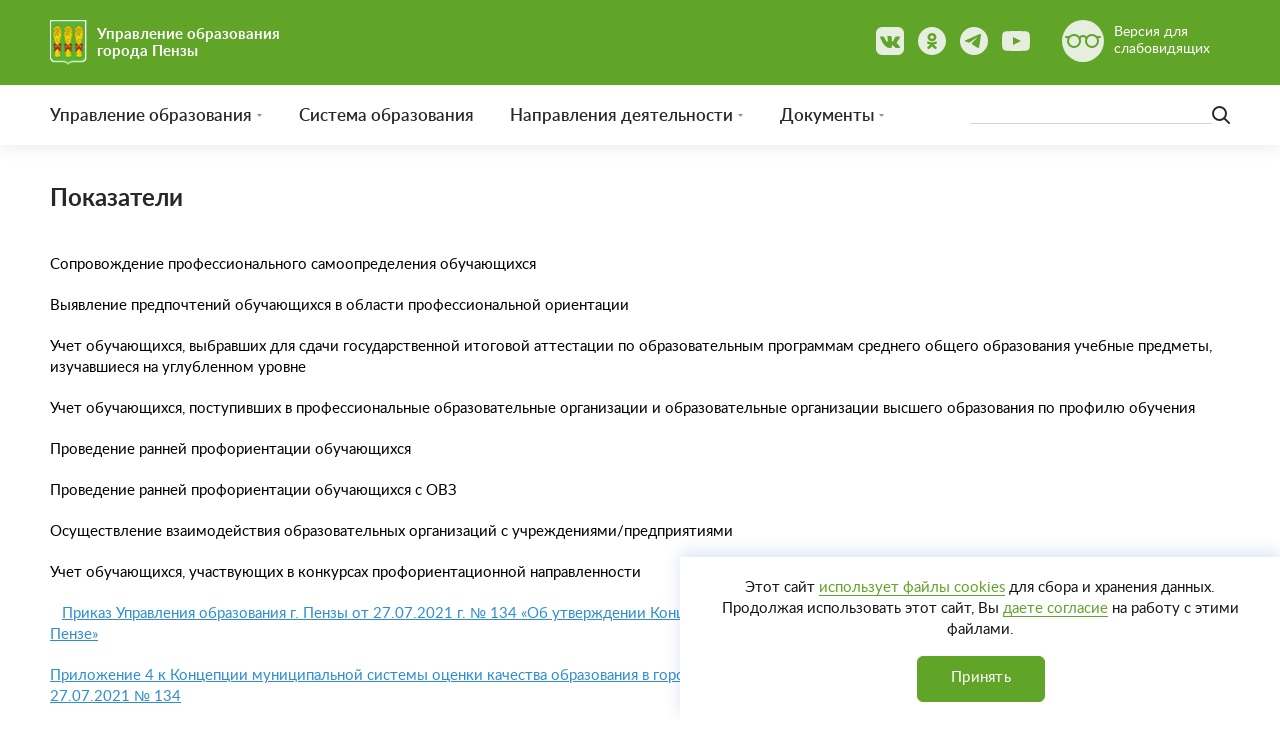

--- FILE ---
content_type: text/html; charset=UTF-8
request_url: http://www.guoedu.ru/1-4-sistema-raboty-po-samoopredeleniyu-i-professionalnoy-orientatsii-obuchayushchikhsya-/pokazateli-/
body_size: 37981
content:
<!DOCTYPE HTML>
<html lang="ru">
	<head>
		<meta charset="utf-8">
		<meta http-equiv="X-UA-Compatible" content="IE=edge" />
		<meta name="viewport" content="width=device-width, initial-scale=1.0,maximum-scale=1">
		<meta name="format-detection" content="telephone=no">
		<link rel="shortcut icon" href="/images/favicon.ico" type="image/x-icon">	
		<meta name="description" content="Управление образования города Пензы"/>
		<meta property="og:image" content="/images/og-image.png">
		<meta name="twitter:image" content="/images/og-image.png">
		<meta name="twitter:title" content="Управление образования города Пензы">
		<meta property="og:title" content="Управление образования города Пензы" />
		<meta property="og:description" content="Управление образования города Пензы"/>
		<link rel="apple-touch-icon" href="/images/touch-icon-iphone.png" />
		<link rel="apple-touch-icon" sizes="76x76" href="/images/touch-icon-ipad.png" />
		<link rel="apple-touch-icon" sizes="120x120" href="/images/touch-icon-iphone-retina.png" />
		<link rel="apple-touch-icon" sizes="152x152" href="/images/touch-icon-ipad-retina.png" />	
		
		<meta http-equiv="Content-Type" content="text/html; charset=UTF-8" />
<meta name="robots" content="index, follow" />
<meta name="keywords" content="1С-Битрикс, CMS, PHP, bitrix, система управления контентом" />
<meta name="description" content="1С-Битрикс: Управление сайтом" />
		
		
		<title>Показатели </title>
		
		<link rel="stylesheet" type="text/css" href="/css/jquery.fancybox.css">
		<link rel="stylesheet" type="text/css" href="/css/animate.min.css">
		<link rel="stylesheet" type="text/css" href="/css/swiper.css">
		<link rel="stylesheet" type="text/css" href="/css/jquery.dlmenu.css">
		<link rel="stylesheet" type="text/css" href="/css/bootstrap-datepicker3.min.css">
		<link rel="stylesheet" type="text/css" href="/css/bootstrap-datepicker3.standalone.min.css">
		<link rel="stylesheet" type="text/css" href="/css/style.css">		
		
		<script src="/js/jquery.js"></script>
		<script src="/js/jquery.fancybox.js"></script>
		<script src="/js/swiper.js"></script>
		<script src="/js/modernizr.custom.js"></script>
		<script src="/js/jquery.liMarquee.js"></script>
		<script src="/js/bootstrap-datepicker.min.js"></script>
		<script src="/js/bootstrap-datepicker.ru.min.js"></script>
		<script src="/js/script.js"></script>
		<!--[if lt IE 9]>
			<script src="http://css3-mediaqueries-js.googlecode.com/svn/trunk/css3-mediaqueries.js"></script>
		<![endif]-->
	</head>
	<body>	
	
	
		<div class="wrapper">
			<div class="header">
				<div class="page-inner">
					<div class="header-row">
						<div class="header-left-block">
							<div class="header-toggle-block"><div class="menu-close"></div></div>
							<div class="header-logo-block">
								<div class="header-logo-img"><a href="/"><img src="/images/logo25.png" alt="" title=""/></a></div>
								<div class="header-logo-name"><a href="/">Управление образования<br/>города Пензы</a></div>
							</div>
						</div>
						<div class="header-right-block">
							<div class="header-right-inner">
							<div class="header-right__social">
								<a href="https://vk.com/public209414329" target="_blank"><img src="/images/vk-icon-header-25.svg" alt=""></a>
								<a href="https://ok.ru/group/70000000901104" target="_blank"><img src="/images/ok-icon-header-25.svg" alt=""></a>
								<a href="https://t.me/guoedu_pnz" target="_blank"><img src="/images/tg-icon-header-25.svg" alt=""></a>
								<a href="https://www.youtube.com/channel/UCTepT4GqO9D4uDJXdO7RENw" target="_blank"><img src="/images/yt-icon-header-25.svg" alt=""></a>
							</div>
								<div class="header-blind-block">
									<div class="header-blind-img"></div>
									<div class="header-blind-text">Версия для<br/>слабовидящих</div>
									<div class="header-blind-link"><a href="?special=Y"></a></div>
								</div>
								<!--<div class="header-social-block"><a href="https://instagram.com/guoedu_pnz?igshid=4z488pqrdp64" target="_blank"><img src="/images/instagram-icon.svg" alt="" title=""/></a></div>-->
							</div>
						</div>
					</div>
				</div>
			</div>
			
			
			<div class="desktop-menu-block">
				<div class="page-inner">
					<div class="desktop-row">
						<div class="desktop-menu-col">
							<div class="desktop-menu-list">
								<ul>

	
		
									<li class="drop-down">
										<a href=""><span>Управление образования</span></a>
										<div class="desktop-submenu-block">
											<div class="desktop-submenu-inner">
												<div class="desktop-submenu-cols">
																				
													<div class="desktop-submenu-col">
														<ul>
															<!-- 8-->																														<li>
																																<a href="/upravlenie-obrazovaniya/ob-upravlenii/">Об управлении</a>
																															</li>
																																													<li>
																																<a href="/upravlenie-obrazovaniya/kompetentsiya-upravleniya/">Компетенция управления</a>
																															</li>
																																													<li>
																																<a href="/upravlenie-obrazovaniya/kontaktnaya-ifnformatsiya/">Контактная информация</a>
																															</li>
																																													<li>
																																<a href="/upravlenie-obrazovaniya/otchyety-o-deyatelnosti/">Отчёты о деятельности</a>
																															</li>
																																													<li>
																																<a href="/upravlenie-obrazovaniya/telefony-goryachikh-liniy/">Телефоны "горячих линий"</a>
																															</li>
																																													<li>
																																<a href="/phonebook/">Телефонный справочник</a>
																															</li>
																																													<li>
																																<a href="/upravlenie-obrazovaniya/munitsipalnaya-sluzhba/">Муниципальная служба</a>
																															</li>
																																													<li>
																																<a href="/upravlenie-obrazovaniya/munitsipalnye-zakupki/">Муниципальные закупки</a>
																															</li>
																																												</ul>
													</div>
													<div class="desktop-submenu-col">
														<ul>
																														<li>
																																<a href="/upravlenie-obrazovaniya/rezerv-rukovoditeley-munitsipalnykh-obrazovatelnykh-uchrezhdeniy/">Резерв руководителей муниципальных образовательных учреждений</a>
																															</li>
																																													<li>
																																<a href="/upravlenie-obrazovaniya/obshchestvennyy-sovet/">Общественный совет</a>
																															</li>
																																													<li>
																																<a href="/upravlenie-obrazovaniya/okhrana-truda/">Охрана труда</a>
																															</li>
																																													<li>
																																<a href="/upravlenie-obrazovaniya/personalnye-dannye/">Персональные данные</a>
																															</li>
																																													<li>
																																<a href="/upravlenie-obrazovaniya/monitoring-potrebnosti-pedagogicheskikh-kadrov/">Мониторинг потребности педагогических кадров</a>
																															</li>
																																													<li>
																																<a href="/news/">Новости</a>
																															</li>
																																													<li>
																																<a href="/upravlenie-obrazovaniya/test/"></a>
																															</li>
																													</ul>
													</div>
													

												</div>
											</div>
										</div>
									</li>
	
	
		<li><a href="/sistema-obrazovaniya/">Система образования</a></li>
	
	
		
									<li class="drop-down">
										<a href=""><span>Направления деятельности</span></a>
										<div class="desktop-submenu-block">
											<div class="desktop-submenu-inner">
												<div class="desktop-submenu-cols">
																				
													<div class="desktop-submenu-col">
														<ul>
															<!-- 10-->																														<li>
																																<a href="/napravleniya-deyatelnosti/otsenka-kachestva-obrazovaniya/">Муниципальные управленческие механизмы</a>
																															</li>
																																													<li>
																																<a href="/napravleniya-deyatelnosti/itogovaya-attestatsiya-vypusknikov/">Итоговая аттестация выпускников</a>
																															</li>
																																													<li>
																																<a href="/napravleniya-deyatelnosti/vserossiyskaya-olimpiada-shkolnikov/">Всероссийская олимпиада школьников</a>
																															</li>
																																													<li>
																																<a href="/napravleniya-deyatelnosti/pitanie-obuchayushchikhsya/">Питание обучающихся</a>
																															</li>
																																													<li>
																																<a href="/napravleniya-deyatelnosti/zdorove/">Здоровье</a>
																															</li>
																																													<li>
																																<a href="/napravleniya-deyatelnosti/organizatsiya-letnego-otdykha/">Организация летнего отдыха</a>
																															</li>
																																													<li>
																																<a href="/napravleniya-deyatelnosti/informatizatsiya/">Информатизация</a>
																															</li>
																																													<li>
																																<a href="/napravleniya-deyatelnosti/konferentsii/">Конференции</a>
																															</li>
																																													<li>
																																<a href="/napravleniya-deyatelnosti/razvitie-fizkultury-i-sporta/">Развитие физкультуры и спорта</a>
																															</li>
																																													<li>
																																<a href="/corrupt/">Против коррупции</a>
																															</li>
																																												</ul>
													</div>
													<div class="desktop-submenu-col">
														<ul>
																														<li>
																																<a>Финансы</a>
																<ul>
																																		<li><a href="/napravleniya-deyatelnosti/finansy/planovyy-otdel/">Плановый отдел</a></li>
																																		<li><a href="/napravleniya-deyatelnosti/finansy/bukhgalteriya/">Бухгалтерия</a></li>
																																	</ul>
																															</li>
																																													<li>
																																<a href="/napravleniya-deyatelnosti/profe/">Профессиональные конкурсы</a>
																															</li>
																																													<li>
																																<a href="/napravleniya-deyatelnosti/munitsipalnye-praktiki/munitsipalnye-praktiki2/">Муниципальные этапы мероприятий</a>
																															</li>
																																													<li>
																																<a href="/napravleniya-deyatelnosti/konkursy/">Городские мероприятия</a>
																															</li>
																																													<li>
																																<a href="/napravleniya-deyatelnosti/vserossiyskie-proverochnye-raboty/vserossiyskie-proverochnye-raboty">Всероссийские проверочные работы</a>
																															</li>
																																													<li>
																																<a href="/napravleniya-deyatelnosti/novyy-razdel/1">Проект "Вместе к успеху"</a>
																															</li>
																																													<li>
																																<a href="/napravleniya-deyatelnosti/inostrannye-grazhdani">Приём иностранных граждан в общеобразовательные учреждения</a>
																															</li>
																																													<li>
																																<a href="/napravleniya-deyatelnosti/plan-meropriyatiy-po-povysheniyu-kachestva-matematicheskogo-i-estestvenno-nauchnogo-obrazovaniya">План мероприятий по повышению качества математического и естественно-научного образования</a>
																															</li>
																																													<li>
																																<a href="/napravleniya-deyatelnosti/podderzhka-odarennykh-detey">Поддержка одаренных детей</a>
																															</li>
																													</ul>
													</div>
													

												</div>
											</div>
										</div>
									</li>
	
	
		
									<li class="drop-down">
										<a href=""><span>Документы</span></a>
										<div class="desktop-submenu-block">
											<div class="desktop-submenu-inner">
												<div class="desktop-submenu-cols">
																				
													<div class="desktop-submenu-col">
														<ul>
															<!-- 2-->																														<li>
																																<a href="/documents/doc/">Документы</a>
																															</li>
																																													<li>
																																<a href="/documents/npa/">НПА</a>
																															</li>
																																												</ul>
													</div>
													<div class="desktop-submenu-col">
														<ul>
																														<li>
																																<a href="/documents/munitsipalnye-uslugi/">Муниципальные услуги</a>
																															</li>
																																													<li>
																																<a href="/documents/gosudarstvennye-uslugi/">Государственные услуги</a>
																															</li>
																													</ul>
													</div>
													

												</div>
											</div>
										</div>
									</li>
	
	
	
		<li><a href="/mekhanizmy-upravleniya-kachestvom-obrazovatelnykh-rezultatov-2021-g/"></a></li>
									</ul>
							</div>
						</div>
						<div class="desktop-search-block">
							<div class="desktop-search-inner">
								<form action="/search/" method="GET">
								<input type="text" name="q" placeholder=""/>
								<button></button>
								<div class="desktop-search-toggle"></div>
								<div class="desktop-search-close"></div>
								</form>
							</div>
						</div>
					</div>
				</div>
			</div>
			
			
			
			
 			
											


			
			
			<div class="mobile-block">
				<div class="mobile-block-inner">
					<div class="mobile-block-wrap">
						<div class="mobile-block-content">
							<div class="mobile-block-menu">
								<div id="dl-menu" class="dl-menuwrapper">
									<ul class="dl-menu dl-menuopen">
																		
																				
										<li>
											<a href="#"><span>Управление образования</span></a>
											<ul class="dl-submenu">
												<li class="dl-back"><a href="#"><span>Вернуться</span></a></li>
																								<li>
																										<a href="/upravlenie-obrazovaniya/ob-upravlenii/">Об управлении</a>
																									</li>
																								<li>
																										<a href="/upravlenie-obrazovaniya/kompetentsiya-upravleniya/">Компетенция управления</a>
																									</li>
																								<li>
																										<a href="/upravlenie-obrazovaniya/kontaktnaya-ifnformatsiya/">Контактная информация</a>
																									</li>
																								<li>
																										<a href="/upravlenie-obrazovaniya/otchyety-o-deyatelnosti/">Отчёты о деятельности</a>
																									</li>
																								<li>
																										<a href="/upravlenie-obrazovaniya/telefony-goryachikh-liniy/">Телефоны "горячих линий"</a>
																									</li>
																								<li>
																										<a href="/phonebook/">Телефонный справочник</a>
																									</li>
																								<li>
																										<a href="/upravlenie-obrazovaniya/munitsipalnaya-sluzhba/">Муниципальная служба</a>
																									</li>
																								<li>
																										<a href="/upravlenie-obrazovaniya/munitsipalnye-zakupki/">Муниципальные закупки</a>
																									</li>
																								<li>
																										<a href="/upravlenie-obrazovaniya/rezerv-rukovoditeley-munitsipalnykh-obrazovatelnykh-uchrezhdeniy/">Резерв руководителей муниципальных образовательных учреждений</a>
																									</li>
																								<li>
																										<a href="/upravlenie-obrazovaniya/obshchestvennyy-sovet/">Общественный совет</a>
																									</li>
																								<li>
																										<a href="/upravlenie-obrazovaniya/okhrana-truda/">Охрана труда</a>
																									</li>
																								<li>
																										<a href="/upravlenie-obrazovaniya/personalnye-dannye/">Персональные данные</a>
																									</li>
																								<li>
																										<a href="/upravlenie-obrazovaniya/monitoring-potrebnosti-pedagogicheskikh-kadrov/">Мониторинг потребности педагогических кадров</a>
																									</li>
																								<li>
																										<a href="/news/">Новости</a>
																									</li>
																								<li>
																										<a href="/upravlenie-obrazovaniya/test/"></a>
																									</li>
														
											</ul>
										</li>										
										
																			
																		
																				<li><a href="/sistema-obrazovaniya/">Система образования</a></li>
																			
																		
																				
										<li>
											<a href="#"><span>Направления деятельности</span></a>
											<ul class="dl-submenu">
												<li class="dl-back"><a href="#"><span>Вернуться</span></a></li>
																								<li>
																										<a href="/napravleniya-deyatelnosti/otsenka-kachestva-obrazovaniya/">Муниципальные управленческие механизмы</a>
																									</li>
																								<li>
																										<a href="/napravleniya-deyatelnosti/itogovaya-attestatsiya-vypusknikov/">Итоговая аттестация выпускников</a>
																									</li>
																								<li>
																										<a href="/napravleniya-deyatelnosti/vserossiyskaya-olimpiada-shkolnikov/">Всероссийская олимпиада школьников</a>
																									</li>
																								<li>
																										<a href="/napravleniya-deyatelnosti/pitanie-obuchayushchikhsya/">Питание обучающихся</a>
																									</li>
																								<li>
																										<a href="/napravleniya-deyatelnosti/zdorove/">Здоровье</a>
																									</li>
																								<li>
																										<a href="/napravleniya-deyatelnosti/organizatsiya-letnego-otdykha/">Организация летнего отдыха</a>
																									</li>
																								<li>
																										<a href="/napravleniya-deyatelnosti/informatizatsiya/">Информатизация</a>
																									</li>
																								<li>
																										<a href="/napravleniya-deyatelnosti/konferentsii/">Конференции</a>
																									</li>
																								<li>
																										<a href="/napravleniya-deyatelnosti/razvitie-fizkultury-i-sporta/">Развитие физкультуры и спорта</a>
																									</li>
																								<li>
																										<a href="/"><span>Против коррупции</span></a>
													<ul class="dl-submenu">
														<li class="dl-back"><a href="#"><span>Вернуться</span></a></li>
														
																												<li><a href="/corrupt/otkrytaya-informatsiya/">Открытая информация</a></li>
																												<li><a href="https://corrupt.pnzreg.ru/vazhno/rukovodyashchie-i-metodicheskie-materialy/metodicheskie-rekomendatsii/dlya-lits-otvetstvennykh-za-profilaktiku-korruptsii/">Методические материалы</a></li>
																												<li><a href="/corrupt/antikorruptsionnaya-ekspertiza/">Независимая антикоррупционная экспертиза</a></li>
																												<li><a href="https://corrupt.pnzreg.ru/vazhno/formy-blanki/blanki-dokumentov-zapolnyaemye-sluzhashchimi/">Формы документов</a></li>
																												<li><a href="/corrupt/svedeniya-o-dokhodakh/">Сведения о доходах</a></li>
																												<li><a href="/corrupt/komissiya-po-soblyudeniyu-trebovaniy/">Комиссия по соблюдению требований</a></li>
																												<li><a href="/corrupt/obratnaya-svyaz/">Обратная связь</a></li>
																												<li><a href="/corrupt/npa/">Нормативные правовые акты</a></li>
																												
													</ul>												
																									</li>
																								<li>
																										<a href="/"><span>Финансы</span></a>
													<ul class="dl-submenu">
														<li class="dl-back"><a href="#"><span>Вернуться</span></a></li>
														
																												<li><a href="/napravleniya-deyatelnosti/finansy/planovyy-otdel/">Плановый отдел</a></li>
																												<li><a href="/napravleniya-deyatelnosti/finansy/bukhgalteriya/">Бухгалтерия</a></li>
																												
													</ul>												
																									</li>
																								<li>
																										<a href="/napravleniya-deyatelnosti/profe/">Профессиональные конкурсы</a>
																									</li>
																								<li>
																										<a href="/napravleniya-deyatelnosti/munitsipalnye-praktiki/munitsipalnye-praktiki2/">Муниципальные этапы мероприятий</a>
																									</li>
																								<li>
																										<a href="/napravleniya-deyatelnosti/konkursy/">Городские мероприятия</a>
																									</li>
																								<li>
																										<a href="/napravleniya-deyatelnosti/vserossiyskie-proverochnye-raboty/vserossiyskie-proverochnye-raboty">Всероссийские проверочные работы</a>
																									</li>
																								<li>
																										<a href="/napravleniya-deyatelnosti/novyy-razdel/1">Проект "Вместе к успеху"</a>
																									</li>
																								<li>
																										<a href="/napravleniya-deyatelnosti/inostrannye-grazhdani">Приём иностранных граждан в общеобразовательные учреждения</a>
																									</li>
																								<li>
																										<a href="/napravleniya-deyatelnosti/plan-meropriyatiy-po-povysheniyu-kachestva-matematicheskogo-i-estestvenno-nauchnogo-obrazovaniya">План мероприятий по повышению качества математического и естественно-научного образования</a>
																									</li>
																								<li>
																										<a href="/napravleniya-deyatelnosti/podderzhka-odarennykh-detey">Поддержка одаренных детей</a>
																									</li>
														
											</ul>
										</li>										
										
																			
																		
																				
										<li>
											<a href="#"><span>Документы</span></a>
											<ul class="dl-submenu">
												<li class="dl-back"><a href="#"><span>Вернуться</span></a></li>
																								<li>
																										<a href="/documents/doc/">Документы</a>
																									</li>
																								<li>
																										<a href="/documents/npa/">НПА</a>
																									</li>
																								<li>
																										<a href="/documents/munitsipalnye-uslugi/">Муниципальные услуги</a>
																									</li>
																								<li>
																										<a href="/documents/gosudarstvennye-uslugi/">Государственные услуги</a>
																									</li>
														
											</ul>
										</li>										
										
																			
																		
																				
										<li>
											<a href="#"><span>Против коррупции</span></a>
											<ul class="dl-submenu">
												<li class="dl-back"><a href="#"><span>Вернуться</span></a></li>
																								<li>
																										<a href="/corrupt/otkrytaya-informatsiya/">Открытая информация</a>
																									</li>
																								<li>
																										<a href="https://corrupt.pnzreg.ru/vazhno/rukovodyashchie-i-metodicheskie-materialy/metodicheskie-rekomendatsii/dlya-lits-otvetstvennykh-za-profilaktiku-korruptsii/">Методические материалы</a>
																									</li>
																								<li>
																										<a href="/corrupt/antikorruptsionnaya-ekspertiza/">Независимая антикоррупционная экспертиза</a>
																									</li>
																								<li>
																										<a href="https://corrupt.pnzreg.ru/vazhno/formy-blanki/blanki-dokumentov-zapolnyaemye-sluzhashchimi/">Формы документов</a>
																									</li>
																								<li>
																										<a href="/corrupt/svedeniya-o-dokhodakh/">Сведения о доходах</a>
																									</li>
																								<li>
																										<a href="/corrupt/komissiya-po-soblyudeniyu-trebovaniy/">Комиссия по соблюдению требований</a>
																									</li>
																								<li>
																										<a href="/corrupt/obratnaya-svyaz/">Обратная связь</a>
																									</li>
																								<li>
																										<a href="/corrupt/npa/">Нормативные правовые акты</a>
																									</li>
														
											</ul>
										</li>										
										
																			
																		
																				<li><a href="/mekhanizmy-upravleniya-kachestvom-obrazovatelnykh-rezultatov-2021-g/"></a></li>
																			
																		</ul>
									<script src="/js/jquery.dlmenu.js"></script>
								</div>
							</div>
						</div>
						<div class="mobile-block-footer">
							<div class="mobile-block-search"> 
								<input type="text" placeholder=""/>
								<button onclick="location.href='/search/';return false;"></button>
							</div>
						</div>
					</div>
				</div>
			</div>

			
			
			
			<div class="content">
				<div class="content-inner">
									<div class="page-inner">				
						<div class="page-title-block">
							<h1>Показатели </h1>
						</div>		

											
								<p>
	 Сопровождение профессионального самоопределения обучающихся
</p>
<p>
</p>
<p>
	 Выявление предпочтений обучающихся в области профессиональной ориентации
</p>
<p>
</p>
<p>
	 Учет обучающихся, выбравших для сдачи государственной итоговой аттестации по образовательным программам среднего общего образования учебные предметы, изучавшиеся на углубленном уровне
</p>
<p>
</p>
<p>
	 Учет обучающихся, поступивших в профессиональные образовательные организации и образовательные организации высшего образования по профилю обучения
</p>
<p>
</p>
<p>
	 Проведение ранней профориентации обучающихся
</p>
<p>
</p>
<p>
	 Проведение ранней профориентации обучающихся c ОВЗ
</p>
<p>
</p>
<p>
	 Осуществление взаимодействия образовательных организаций с учреждениями/предприятиями
</p>
<p>
</p>
<p>
	 Учет обучающихся, участвующих в конкурсах профориентационной направленности
</p>
<p>
</p>
<p>
	 &nbsp;&nbsp;&nbsp;<a href="/upload/papka-dlya-zagruzok/koncepcija-27.07.21-сжато.pdf">Приказ Управления образования г. Пензы от 27.07.2021 г. № 134 «Об утверждении Концепции муниципальной системы оценки качества образования в городе Пензе»</a>
</p>
<p>
 <a href="http://guoedu.hosting-online.ru/upload/papka-dlya-zagruzok/1.4%20дорожная%20карта%20от%2027.07.2021%20№134.pdf">Приложение 4 к Концепции муниципальной системы оценки качества образования в городе Пензе, утверждённой приказом Управления образования города Пензы от 27.07.2021 № 134</a>
</p>
<p>
	 &nbsp;&nbsp;&nbsp; <a href="/upload/papka-dlya-zagruzok/polozhenie-o-monitoringe-pokazatelej.pdf">Положение о мониторинге показателей системы работы по самоопределению и профессиональной ориентации обучающихся города Пензы (протокол заседания Координационного совета по реализации концепции муниципальной системы оценки качества образования в городе Пензе от 04.08.2021 № 13)</a>
</p>
<p>
 <a href="/upload/papka-dlya-zagruzok/penza-obrazovanie-dlja-zhizni-polozhenie-o-monitoringe.pdf">Положение о мониторинге реализации образовательной технологии «Образование для жизни» в общеобразовательных учреждениях города Пензы</a>
</p>
<p>
	 &nbsp;&nbsp;&nbsp; <a href="/upload/papka-dlya-zagruzok/itsh-polozhenie-monitoring-analiz.pdf">Положение о мониторинге востребованности специальностей инженерно-технического профиля выпускниками общеобразовательных учреждений города Пензы за 2018, 2019, 2020 годы</a>
</p>
<p>
	 &nbsp;&nbsp;&nbsp;<a href="/upload/papka-dlya-zagruzok/prikaz-mbu-do-cto-ot-01.04.2021-76-luchshij-po-professii.jpeg.jpeg">Приказ МБУ ДО ЦТО от 01.04.2021 № 76 «Лучший по профессии»</a>
</p>
<p>
	 &nbsp;&nbsp;&nbsp;<a href="/upload/papka-dlya-zagruzok/2.2%20Показатели%20по%20сопровождению%20профессионального%20самоопределения%20обучучающихся.pdf">Информационно-методическое письмо по сопровождению профессионального самоопределения обучающихся в 2020/2021 учебном году в общеобразовательных организациях Пензенской области</a>
</p>
<p>
	 &nbsp;&nbsp;&nbsp; <a href="/upload/papka-dlya-zagruzok/2.7%20Контрольные%20цифры%20для%20учреждений%20приказ%202021%20(1).pdf">Приказ МО ПО от 29.04.2021 №226/01-07 «Об установлении организациям, осуществляющим образовательную деятельность, контрольных цифр приема по укрупненным группам профессий и специальностей для обучения по образовательным программам среднего профессионального образования за счет бюджетных ассигнований бюджета Пензенской области на 2021 год»</a>
</p>
<p>
	 &nbsp;&nbsp;&nbsp;<a href="/upload/papka-dlya-zagruzok/2.8%20Показатели%20по%20взаимодействию%20с%20ПОО%20и%20ВО.pdf">Распоряжение Правительства ПО от 30.12.2020 №680-рП «Об утверждении общего объема контрольных цифр приема по укрупненным группам профессий, специальностей для обучения по образовательным программам среднего профессионального образования за счет бюджетных ассигнований бюджета Пензенской области на 2021 год»</a>
</p>
								
									
				
					</div>			
				

				</div>
			</div>
			<div class="footer">
				<div class="page-inner">
					<div class="footer-row">
						<div class="footer-info-col">
							<div class="footer-info-logo-block">
								<div class="footer-info-logo"><img src="/images/logo.png" alt="" title=""/></div>
								<div class="footer-info-text">Управление образования города<br/> Пензы © 2026</div>
                                                                
							</div>
							<div class="footer-info-adres-block">
								Адрес: ул. Володарского, д. 5, г. Пенза 440026<br/> Телефон: (8412) 56-02-20<br/> Факс: (8412) 52-20-72							
							</div>
						</div>
						<div class="footer-feed-col">
							<div class="footer-feed-media-block">
								
								<a href="https://vk.com/public209414329" target="_blank"><img src="/images/vk-icon.svg" alt="" title=""></a>
<a href="https://ok.ru/group/70000000901104" target="_blank"><img src="/images/ok-icon.svg" alt="" title=""></a>
<a href="https://t.me/guoedu_pnz" target="_blank"><img src="/images/tg-icon.svg" alt="" title=""></a>
<a href="https://www.youtube.com/channel/UCTepT4GqO9D4uDJXdO7RENw" target="_blank"><img src="/images/yt-icon.svg" alt="" title=""></a>								
								
							</div>
							<div class="footer-feed-phone-block">
								<div class="footer-feed-phone">
								<a href="tel:88002341948">8 800 234-19-48</a>								</div>
								<div class="footer-feed-text">Телефон горячей линии</div>
							</div>
						</div>
						<div class="footer-copyrights-col">
							<div class="footer-dev-link"><span>Сделано в<br/><a href="http://www.58studio.ru/" target="_blank"> Пенза-Онлайн</a></span></div>
						</div>

                                              
					</div>
					<div class="footer-bottom">
						<div class="footer-policy">
						   <a href="/policy-private">Политика конфиденциальности</a>
						   <a href="/policy-approval">Согласие на обработку персональных данных</a>
						</div>
                                                <div class="old-version-link"><a href="http://guoedu-old.ru" target="_blank">Старая версия сайта</a></div>

					</div>
				</div>
			</div>
		</div>	
	</body>
</html> 

--- FILE ---
content_type: text/css
request_url: http://www.guoedu.ru/css/style.css
body_size: 83307
content:
html, body {margin: 0; padding: 0; width: 100%; height: 100%;   scroll-behavior: smooth; }
body { height: 100%; position:relative; color:#000; font: 15px/21px  'latoregular', Arial, Tahoma, Helvetica, sans-serif; background:#fff;   max-width:2560px;  min-width: 360px; margin:0px auto; -webkit-text-size-adjust: none;  -webkit-tap-highlight-color: rgba(0,0,0,0); -webkit-tap-highlight-color: transparent; }
img, embed, object, video { max-width: 100%; border:0px; margin:0; padding:0;  }
div {margin:0px; padding:0px; }
input, textarea, button, select {outline:none; resize: none; font-family: Arial, Tahoma, Helvetica, sans-serif; -webkit-appearance: none; }
h1 { font-family: 'latobold', Arial, Tahoma, Helvetica, sans-serif; font-weight: normal; font-size: 24px; color: #282828; line-height: 29px;  margin:0; padding:0;  }
h2 { font-family: 'latobold', Arial, Tahoma, Helvetica, sans-serif; font-weight: normal; font-size: 22px; color: #282828; line-height: 27px;  margin:0; padding:0;}
h3 { font-family: 'latobold', Arial, Tahoma, Helvetica, sans-serif; font-weight: normal; font-size: 20px; color: #282828; line-height: 25px;  margin:0; padding:0;}
h4 { font-family: 'latobold', Arial, Tahoma, Helvetica, sans-serif; font-weight: normal; font-size: 18px; color: #282828; line-height: 23px;  margin:0; padding:0;}
h5 { font-family: 'latobold', Arial, Tahoma, Helvetica, sans-serif; font-weight: normal; font-size: 16px; color: #282828; line-height: 21px;  margin:0; padding:0;}
h6 { font-family: 'latobold', Arial, Tahoma, Helvetica, sans-serif; font-weight: normal; font-size: 14px; color: #282828; line-height: 19px;  margin:0; padding:0;}
hr {color:#848484; height:1px; border:0px; background-color:#848484; }
p, ul, ol  { margin: 0px 0 20px 0px; padding: 0 0 0 0px;  }
ul, ol { margin-left: 20px; }
ul ul, ol ol, ul ol, ol ul { margin: 0 0 0 20px; }
ul { list-style:square;  }
li li {margin: 0; }
a {color:#2D8DD2; text-decoration:underline; outline:none;  }
a:hover, a:active {color:#2D8DD2; text-decoration:none; }
.fr {float:right; }
.fl {float:left}
.cl{clear:both; }
.clearfix:after, .clearfix:before {content: " "; display: table; clear: both; }

/*----- Подключаемые шрифты -----*/
@font-face {
    font-family: 'latobold';
    src: url('/fonts/lato-bold-webfont.eot');
    src: url('/fonts/lato-bold-webfont.eot?#iefix') format('embedded-opentype'),
         url('/fonts/lato-bold-webfont.woff2') format('woff2'),
         url('/fonts/lato-bold-webfont.woff') format('woff'),
         url('/fonts/lato-bold-webfont.ttf') format('truetype');
    font-weight: normal;
    font-style: normal;
}
@font-face {
    font-family: 'latoregular';
    src: url('/fonts/lato-regular-webfont.eot');
    src: url('/fonts/lato-regular-webfont.eot?#iefix') format('embedded-opentype'),
         url('/fonts/lato-regular-webfont.woff2') format('woff2'),
         url('/fonts/lato-regular-webfont.woff') format('woff'),
         url('/fonts/lato-regular-webfont.ttf') format('truetype');
    font-weight: normal;
    font-style: normal;
}
@font-face {
    font-family: 'latosemibold';
    src: url('/fonts/lato-semibold-webfont.eot');
    src: url('/fonts/lato-semibold-webfont.eot?#iefix') format('embedded-opentype'),
         url('/fonts/lato-semibold-webfont.woff2') format('woff2'),
         url('/fonts/lato-semibold-webfont.woff') format('woff'),
         url('/fonts/lato-semibold-webfont.ttf') format('truetype');
    font-weight: normal;
    font-style: normal;
}
/*----- Подключаемые шрифты -----*/

/* Стандартные стили */
blockquote { margin:15px 0 15px 0; padding: 10px 0 10px 0px; border-top: 1px solid #000; border-bottom: 1px solid #000; color:#262626;  }
.video { position: relative; padding-bottom: 56.25%; height: 0; overflow: hidden; }
.video iframe, .video object, .video embed { position: absolute; top: 0; left: 0; width: 100%; height: 100%; border: none; }
.for-table { overflow:auto; }
table.tb {border-collapse: collapse; font-size:13px;  width: 100%; border: none; font-family: 'latoregular';  min-width:710px;}
table.tb  td {padding: 8px 10px; vertical-align:middle; border: none; text-align: left; color:#000; background:none;  }
table.tb  th { font-family: 'latobold'; padding: 5px 10px; vertical-align:middle; border: none; text-align: left; color:#000; font-size: 13px;  }
table.tb  thead th{ font-family: 'latobold'; border-bottom-width: 0px; text-align: left;  padding:10px; color:#000; background:#fff; }
table.tb  thead td { border-bottom-width: 0px; text-align: left; font-weight: normal; padding:10px; color:#000; background:none; }
table.tb  tfoot th { background: #f5f6f7;  text-align: left; border: none;  font-size: 105%; font-weight: normal; color:#000;} 
table.tb  tfoot td { background: #f5f6f7;  text-align: left; border: none;  font-size: 105%; font-weight: normal; color:#000;} 
table.tb  tbody tr:nth-child(odd) { background:#F6F6F6;  } 
table.tb  tbody tr:nth-child(odd) td:first-child { -moz-border-radius-topleft: 5px; -webkit-border-top-left-radius: 5px; border-top-left-radius: 5px; -moz-border-radius-bottomleft: 5px; -webkit-border-bottom-left-radius: 5px; border-bottom-left-radius: 5px; }
table.tb  tbody tr:nth-child(odd) td:last-child {-moz-border-radius-topright: 5px; -webkit-border-top-right-radius: 5px; border-top-right-radius: 5px; -moz-border-radius-bottomright: 5px; -webkit-border-bottom-right-radius: 5px; border-bottom-right-radius: 5px; }
/* Стандартные стили */

/*----- Основной макет -----*/
.wrapper { display: table; width: 100%; height: 100%; table-layout: fixed;}
.header {  background: #F6F6F6; position:relative; z-index:10; }
.content {display: table-row; height: 100%;  }
.content-inner { padding: 0px 0 60px 0; }
.footer { background: #F6F6F6; }
.page-inner { max-width: 1180px; margin: 0 auto; padding: 0 20px 0 20px; position:relative; } 
.swiper-wrapper { transform: translateZ(0); -webkit-transform: translateZ(0);  -ms-transform: translateZ(0); }
.swiper-slide { transform: translateZ(0); -webkit-transform: translateZ(0);  -ms-transform: translateZ(0); }
/*----- Основной макет -----*/

/* Header */
.header-row { display:flex; flex-wrap:nowrap; justify-content:space-between; padding: 20px 0; }
.header-logo-block { display:flex; flex-wrap:nowrap; align-items:center; }
.header-logo-img { width:37px; height:45px; margin-right:10px; flex:none;}
.header-logo-img img { display:block; width:100%; height:100%; }
.header-logo-name { font-family: 'latobold'; font-size: 15px; line-height: 17px; color: #282828; flex:none; }
.header-logo-name a{ color: #282828; text-decoration:none; }
.header-right-inner { display:flex; flex-wrap:nowrap; }
.header-blind-block { display:flex; flex-wrap:nowrap; align-items:center; margin-right:20px; position:relative; }
.header-blind-img { width:42px; height:42px;  background:#E6EEE0 url(/images/blind-icon.svg) 50% 50% no-repeat;-webkit-border-radius: 90px; -moz-border-radius: 90px; border-radius: 90px;}
.header-blind-text { font-size: 14px; line-height: 17px; color: #282828; margin-left:10px; }
.header-blind-block:hover .header-blind-text { text-decoration:underline; }
.header-blind-link { position:absolute; z-index:2; top:0; left:0; right:0; bottom:0; }
.header-blind-link a { display:block; width:100%; height:100%; }
.header-social-block { width:42px; height:42px; }
.header-social-block a { display:block; width:100%; height:100%;  }
.header-toggle-block { width:60px; height:60px; margin-left:-20px; border-right:1px solid #D7D7D7; display:none; margin-right:30px; background: url(/images/menu-icon.svg) 50% 50% no-repeat; cursor:pointer;}
.menu-close { width:100%; height:100%;  display:none; cursor:pointer; }
/* Header */

/* Desktop menu */
.desktop-menu-block { background: #60A428; }
.desktop-row { display:flex; flex-wrap:nowrap; justify-content:space-between; }
.desktop-menu-col { width:100%; margin-right:50px; }
.desktop-menu-list > ul { list-style:none; margin:0; padding:0; display:flex; flex-wrap:nowrap; justify-content:space-between; }
.desktop-menu-list > ul > li { display:block; margin:0px;  font-size: 16px; line-height: 19px;  font-family: 'latosemibold';    color: #FFFFFF; position:relative; }
.desktop-menu-list > ul > li > a {display:block; padding:20.5px 0; color: #FFFFFF; text-decoration:none; }
.desktop-menu-list > ul > li > a span { background: url(/images/drop-icon.svg) 99.8% 50% no-repeat; padding-right:10px; }
.desktop-menu-list > ul > li:hover > a { color:#D8FFB9;  }
.desktop-menu-list ul li.drop-down:hover { background: url(/images/bottom-flag.svg) 50% 100% no-repeat; } 
.desktop-submenu-block { position:absolute; z-index:5; top:40px; left:-43px; padding-top:20px; display:none; width:550px;  }
.desktop-submenu-inner { background:#fff; padding: 30px; box-shadow: 0px 10px 30px rgba(0, 0, 0, 0.08);  color:#000;}
.desktop-menu-list ul li.drop-down:hover .desktop-submenu-block { display:block; }
.desktop-submenu-cols { display:flex; flex-wrap:nowrap; margin:0 0 0 -30px; }
.desktop-submenu-col { width: -webkit-calc(50% - 30px); width: -o-calc(50% - 30px); width: calc(50% - 30px);  margin: 0px 0 0 30px; }
.desktop-submenu-col > ul { list-style:none; margin:0; padding:0; }
.desktop-submenu-col > ul > li { font-size: 15px; line-height: 18px; color: #282828; margin-top:10px; font-family: 'latosemibold'; }
.desktop-submenu-col > ul > li:first-child {  margin-top:0px; }
.desktop-submenu-col > ul > li > a { color:#282828; text-decoration:none; }
.desktop-submenu-col > ul > li > a:hover { color:#282828; text-decoration:underline; }
.desktop-submenu-col > ul > li > ul { list-style:none; margin:10px 0; padding:0; }
.desktop-submenu-col > ul > li > ul > li { font-size: 14px; line-height: 17px; color: #838383; margin-top:5px;}
.desktop-submenu-col > ul > li > ul > li > a { color: #838383; text-decoration:none; }
.desktop-submenu-col > ul > li > ul > li > a:hover { color: #838383; text-decoration:underline; }
.desktop-search-block { width:260px; flex:none; height:60px;  }
.desktop-search-inner { position:relative; margin-top:18px; }
.desktop-search-block input { border:none; background:none; border-bottom: 1px solid rgba(255, 255, 255, 0.45) ; width:100%; padding: 0 20px 0 0px; margin:0; height:18px; line-height:14px; color:#fff; font-family: 'latoregular'; font-size:14px;  -webkit-box-sizing: border-box; -moz-box-sizing: border-box; box-sizing: border-box; }
.desktop-search-block button { position:absolute; z-index:2; top:3px; right:0; background:#60A428 url(/images/search-icon-desktop.svg) 0% 0% no-repeat; display:block; border:none; width:18px; height:18px; cursor:pointer;  }
.desktop-search-toggle { display:none;  position:absolute; z-index:2; top:3px; right:0;  border:none; width:18px; height:18px; cursor:pointer;  } 
.desktop-search-close { display:none; width:36px; height:60px; position:absolute; z-index:2; top:-18px; left:-36px; background:#60A428 url(/images/search-close.svg) 50% 50% no-repeat; cursor:pointer; }
/* Desktop menu */

/* Мобильное меню */
.mobile-block { position: fixed; top:60px; left:0; bottom:0; right:0;   z-index: 9999999999;  display: none;  background-color: rgba(0, 0, 0, .5)  }
.mobile-block-wrap { min-height: 100%; height: auto !important; height: 100%;  position: relative; padding-bottom: 80px; -webkit-box-sizing: border-box; -moz-box-sizing: border-box; box-sizing: border-box; }
.mobile-block-inner { background:#fff; width: 340px; height: 100%; overflow: auto; box-shadow: 0px 10px 30px rgba(0, 0, 0, 0.08); }
.mobile-block-inner::-webkit-scrollbar { display: none; -webkit-appearance: none;  width: 0px;}
.mobile-block-inner::-webkit-scrollbar-track-piece { background-color: transparent;}
.mobile-block-footer { height:58px; position:absolute; z-index:2;  left:0; bottom:0; right:0; padding: 0 20px;  } 
.mobile-block-search { height:18px;  margin-top:17px; position:relative; }
.mobile-block-search  input { border:none; border-radius:0; border-bottom: 1px solid #282828; width:100%; padding: 0 20px 0 0px; margin:0; height:18px; line-height:14px; color:#282828; font-family: 'latoregular'; font-size:14px; color:#282828; -webkit-box-sizing: border-box; -moz-box-sizing: border-box; box-sizing: border-box; }
.mobile-block-search  button { position:absolute; z-index:2; top:3px; right:0; background:#fff url(/images/search-icon-mobile.svg) 0% 0% no-repeat; display:block; border:none; width:18px; height:18px; cursor:pointer;  }
.dl-menuwrapper { max-width:340px; }
.dl-menuwrapper li a { display: block; border-bottom: 1px solid #E8E8E8;  position: relative;  padding: 15px 20px; font-size: 16px;  line-height: 16px; font-family: 'latoregular'; color: #282828;   outline: none;  text-decoration: none; }
.dl-menuwrapper li a:hover { color: #282828; text-decoration:none; }
.dl-menuwrapper li a span { background: url(/images/menu-arrow.svg) 100% 50% no-repeat; display:block; padding-right: 35px;}
.dl-menuwrapper li.dl-back  {  position:sticky; top:0; background:#fff;  z-index:2;}
.dl-menuwrapper li.dl-back > a {  color:#60A428; background:#fff;  padding-left:20px;}
.dl-menuwrapper li.dl-back span { background: url(/images/menu-arrow-back.svg) 0px 30% no-repeat; display:block; padding-left:20px; padding-right:0px;}
.dl-menuwrapper li a.sub-link { display:flex; flex-wrap:nowrap; justify-content:space-between; align-items: center; }
.dl-menuwrapper li.current a { color:#000; }
/* Мобильное меню */

/* Footer */
.footer-row { display:flex; flex-wrap:nowrap; justify-content:space-between; padding:40px 0; }
.footer-info-col { display:flex; flex-wrap:nowrap; }
.footer-info-logo-block { display:flex; flex-wrap:nowrap;  flex:none;}
.footer-info-logo { width:29px; height:35px;  }
.footer-info-logo img { display:block; width:100%; height:100%; }
.footer-info-text { font-size: 13px; line-height: 17px; color: #282828; margin-left:10px;}
.footer-info-adres-block { margin-left:30px; font-size: 13px; line-height: 17px; color: #626262; }
.footer-feed-col { display:flex; flex-wrap:nowrap; }
.footer-media-links { display:flex; flex-wrap:nowrap; margin: 0 0 0 -10px; }
.footer-media-links a { display:block; margin-left:10px; width:34px; height:34px; }
.footer-feed-phone-block { margin-left:70px; }
.footer-feed-phone { font-family: 'latobold'; font-size: 18px; line-height: 22px; color: #282828; }
.footer-feed-phone a { color: #282828;  text-decoration:none; }
.footer-feed-text { font-size: 13px; line-height: 17px; color: #282828; }
.footer-dev-link { background: url(/images/studio-logo.svg) 0% 50% no-repeat; font-size: 13px; line-height: 16px; color: #282828; padding-left:25px; }
.footer-dev-link a { color: #282828; text-decoration:none; }
.footer-dev-link a:hover { color: #282828; text-decoration:underline; }
/* Footer */

.page-title-block { padding:40px 0 40px 0; }

/* Система образования */
.system-block-items { display:flex; flex-wrap:wrap; margin:-15px 0 0 -20px; }
.system-block-item { position:relative; width: -webkit-calc(33.33% - 20px); width: -o-calc(33.33% - 20px); width: calc(33.33% - 20px);  margin: 15px 0 0 20px; box-shadow: 0px 10px 30px rgba(0, 0, 0, 0.08); background:#fff url(/images/system-item-bg.svg) 0% 0% no-repeat;  }
.system-block-inner { padding: 40px; }
.system-block-icon { width:50px; height:50px; }
.system-block-icon img { display:block; width:100%; height:100%;  }
.system-block-name { font-family: 'latobold'; font-size: 20px; line-height: 24px; color: #282828; margin-top:20px; transition: 0.5s all ease;	}
.system-block-count { margin-top:10px; font-size: 13px; line-height: 16px; color: #838383; }
.system-block-link { position:absolute; z-index:2; top:0; left:0; right:0; bottom:0; }
.system-block-link a { display:block; width:100%; height:100%;  }
.system-block-item:hover  .system-block-name { color:#60A428; }
.system-block-text { margin-top:30px; }
.system-block-text p { margin:20px 0 0 0; }
.system-block-text p:first-child { margin:0px 0 0 0; }
/* Система образования */

/* Управление образования */
.category-cols { display:flex; flex-wrap:nowrap; }
.category-content-block { width:100%; margin-right:40px; }
.category-menu-block { width:280px; flex:none; }
.category-menu-inner { border: 1px solid #E5E5E5; padding: 28px 30px; }
.category-menu-list ul { list-style:none; margin:0; padding:0; }
.category-menu-list ul li { font-family: 'latobold'; font-size: 15px; line-height: 18px; color: #282828; margin-top:15px;  }
.category-menu-list ul li:first-child { margin-top:0px;  }
.category-menu-list ul li a { display:block; padding-right:25px; color: #282828; text-decoration:none; background: url(/images/category-arrow.svg) 100% 50% no-repeat; transition: 0.5s all ease; }
.category-menu-list ul li a:hover  { color: #60A428; text-decoration:none; background: url(/images/category-arrow-active.svg) 100% 50% no-repeat; }
.category-menu-list ul li a.current { color: #60A428; text-decoration:none; cursor:default; background: url(/images/category-arrow-active.svg) 100% 50% no-repeat;}
/* Управление образования */

/* Вопрос психологу */
.question-block-text { margin-top:30px; }
.question-cols { display:flex; flex-wrap:wrap; margin:0 0 0 -20px; }
.question-col { position:relative; width: -webkit-calc(50% - 20px); width: -o-calc(50% - 20px); width: calc(50% - 20px);  margin: 0px 0 0 20px; }
.question-col-item { margin-top:20px; position:relative; }
.question-col-item:first-child { margin-top:0px; }
.question-item-title { font-size: 14px; line-height: 17px; color: #838383; }
.question-item-field { margin-top:10px; }
.question-item-field  input { border:none; border: 1px solid #E5E5E5; width:100%; padding: 0 15px; margin:0; height:45px; line-height:46px; font-family: 'latoregular'; font-size:14px; color:#282828; -webkit-box-sizing: border-box; -moz-box-sizing: border-box; box-sizing: border-box; -webkit-border-radius: 5px; -moz-border-radius: 5px; border-radius: 5px; }
.question-item-field  select { width:100%; outline:none; cursor:pointer; background:#fff url(/images/select-flag.svg) 96% 50% no-repeat; border: 1px solid #E5E5E5; height:45px; line-height:45px; font-family: 'latoregular', Arial, Tahoma, Helvetica, sans-serif;  font-size:14px;  color:#282828; padding: 0 15px; -webkit-border-radius: 5px; -moz-border-radius: 5px; border-radius: 5px;  -webkit-box-sizing: border-box; -moz-box-sizing: border-box; box-sizing: border-box; }
.question-item-field  textarea { border:none; border: 1px solid #E5E5E5; width:100%; padding: 15px; margin:0; height:137px; line-height:17px; margin-bottom:-6px; font-family: 'latoregular'; font-size:14px; color:#282828; -webkit-box-sizing: border-box; -moz-box-sizing: border-box; box-sizing: border-box; -webkit-border-radius: 5px; -moz-border-radius: 5px; border-radius: 5px; }
.question-item-field .file_upload{ position: relative; overflow: hidden; width: 100%;   }
.question-item-field .file_upload > button{ float: right;  width: 44px; height: 43px;  display:block; }
.question-item-field .file_upload > div{ padding-left: 1em; }
.question-item-field .file_upload input[type=file]{ position: absolute; left: 0; top: 0; width: 100%; height: 100%; letter-spacing: 10em; /* IE 9 fix */ -ms-transform: scale(20); /* IE 9 fix */ opacity: 0; cursor: pointer; -webkit-box-sizing: border-box; -moz-box-sizing: border-box; box-sizing: border-box; }
.question-item-field .file_upload > div {padding: 12px 15px 12px 15px; font-family: 'latoregular'; font-size: 14px; color:#282828;  white-space: nowrap; overflow: hidden; text-overflow: ellipsis; }
.question-item-field .file_upload {border: 1px solid #E5E5E5; border-radius: 5px; height:45px; background: #fff; -webkit-box-sizing: border-box; -moz-box-sizing: border-box; box-sizing: border-box;}
.question-item-field .file_upload > button{ background: url(/images/file-icon.svg) 50% 50% no-repeat;  overflow: hidden; border: none; text-overflow: -999px; }
.question-item-field.captcha input { position:relative; padding: 0 15px 0 195px; }
.question-icon-captcha { position:absolute; z-index:2; top:27px; left:0; width:180px; height:45px;    }
.question-icon-captcha img { display:block; width:100%; height:100%;   }
.question-item-message { font-size:12px; line-height:12px; margin-top:5px; color:red; display:none; position:absolute; left:0; bottom:-15px; }
.question-col-item.error .question-item-title { color:red; }
.question-col-item.error .question-item-field  input { border:1px solid red; }
.question-col-item.error .question-item-message  { display:block; }
.form-consent { margin-top:30px; }
.form-consent input[type=checkbox] {  display:none;  -moz-user-select: -moz-none;    -o-user-select: none;    -khtml-user-select: none;    -webkit-user-select: none;    user-select: none;}
.form-consent input[type=checkbox] + label { display: block;  position: relative;  margin: 0px 0 20px 30px; cursor: pointer;  font-size: 13px;  line-height: 22px;  color: #282828; cursor: pointer; -moz-user-select: -moz-none;    -o-user-select: none;    -khtml-user-select: none;    -webkit-user-select: none;    user-select: none; -webkit-box-sizing: border-box; -moz-box-sizing: border-box; box-sizing: border-box; }
.form-consent a { color:#49A1E0; text-decoration:underline; }
.form-consent a:hover { color:#49A1E0; text-decoration:none; }
.form-consent input[type=checkbox] + label:before {  position: absolute;  content: '';  width: 18px;  height: 18px; line-height: 18px; border:1px solid #E5E5E5; border-radius: 5px; box-sizing: border-box; left:-30px;}
.form-consent input[type=checkbox]:checked + label:before{ background: url(/images/consent-icon.svg) 50% 50% no-repeat;  border:1px solid #E5E5E5;}
.form-consent input[type=submit] { display:inline-block; cursor:pointer; font-family: 'latobold';  border:none; padding: 0 25px; height:40px; background:#60A428; line-height:40px; color:#fff; text-align:center; font-size: 14px; text-decoration:none; transition: 0.5s all ease; border-radius: 5px;}
.form-consent input[disabled] { opacity: .6; cursor: not-allowed;}

.file-item-block { margin-top:20px; }
.file-item-name { margin-top:10px; border-bottom: 1px solid #E5E5E5; position:relative; padding: 0 40px 0 0; }
.file-item-name:first-child { margin-top:0px;  }
.file-item-name span { display:block; padding:0 0 5px 0; font-size:14px; color:#282828; -webkit-box-sizing: border-box; -moz-box-sizing: border-box; box-sizing: border-box; white-space:nowrap; overflow:hidden; text-overflow: ellipsis; }
.file-del { position:absolute; z-index:2; cursor:pointer; right:0; top:0; bottom:0; width:30px;  background:#fff url(https://sv-mebel.ru/images/close-window-icon.svg) 50% 2px no-repeat; }


/* Вопрос психологу */

/* Новость подробно */
.news-detailed-cols {display:flex; flex-wrap:nowrap; }
.news-detailed-content { width:100%; margin-right:40px;  }
.news-detailed-sidebar { width:280px; flex:none;  }
.news-cd-block { display:flex; flex-wrap:wrap; } 
.news-category-name { font-size: 14px; line-height: 14px; padding:5px 10px; color: #60A428; background: #E6EEE0; border-radius: 5px; margin-right:20px; margin-bottom:5px; }
.news-category-date { font-size: 14px; line-height: 24px; color: #838383; }
.news-detailed-text { margin-top:20px; }
.news-back-link { margin-top:20px; }
.news-back-link a { background: url(/images/back-icon.svg) 0px 0px no-repeat; padding-left:15px; display:inline-block; font-family: 'latobold'; font-size: 14px; line-height: 17px; color: #60A428; text-decoration:none; }
.news-back-link a:hover { color: #60A428; text-decoration:underline; }
.news-media-block { margin-top:30px; }
.news-media-items { display:flex; flex-wrap:wrap; margin:-20px 0 0 -20px; }
.news-media-item { position:relative; width: -webkit-calc(25% - 20px); width: -o-calc(25% - 20px); width: calc(25% - 20px);  margin: 20px 0 0 20px; }
.news-media-img { position: relative; height: 0; overflow: hidden; padding-top: 56.25%; }
.news-media-img img { position: absolute;  left: 0;   top: 0;   right: 0;  bottom: 0;  width: 100%;  height: 100%;  object-fit: cover; }
.sidebar-news-item { margin-top:20px; }
.sidebar-news-item:first-child { margin-top:0px; }
.news-item { position:relative; }
.news-item-img { position: relative; height: 0; overflow: hidden; padding-top: 56.25%; } 
.news-item-img  img { position: absolute;  left: 0;   top: 0;   right: 0;  bottom: 0;  width: 100%;  height: 100%;  object-fit: cover; }
.news-item-name { font-size: 14px; line-height: 18px; color: #282828; margin-top:15px;}
.news-item-name a { color: #282828; text-decoration:none;}
.news-item-name a:hover { color: #282828; text-decoration:underline;}
.news-item-date { font-size: 14px; line-height: 17px; color: #838383; margin-top:10px; }
/* Новость подробно */

/* Документы */
.docs-cols { display:flex; flex-wrap:nowrap; }
.docs-content-col { width:100%; margin-right:40px;  }
.docs-search-col { width:280px; flex:none; }
.docs-item { padding-top:25px; margin-top:25px; border-top:1px solid #E5E5E5; }
.docs-item:first-child { padding-top:0px; margin-top:0px; border-top:none; }
.docs-item-top-block { display:flex; flex-wrap:wrap; }
.docs-item-type { font-size: 14px; line-height: 14px; padding:5px 10px; color: #60A428; background: #E6EEE0; border-radius: 5px; margin-right:30px; margin-bottom:5px; }
.docs-item-number { font-size: 14px; line-height: 24px; color: #49A1E0; }
.docs-item-name { font-size: 15px; line-height: 20px; color: #282828; margin-top:15px; }
.docs-item-name a { color: #282828; text-decoration:none; }
.docs-item-name a:hover { color:#2D8DD2; text-decoration:none; }
.docs-item-date { margin-top:10px; font-size: 14px; line-height: 17px; color: #838383; }
.docs-search-block { position:sticky; top:20px; }
.docs-search-item { margin-top:10px; position:relative; }     
.docs-search-item:first-child { margin-top:0px; }     
.docs-search-item  input { border:none; border: 1px solid #E5E5E5; width:100%; padding: 0 15px; margin:0; height:40px; line-height:40px; font-family: 'latoregular'; font-size:14px; color:#282828; -webkit-box-sizing: border-box; -moz-box-sizing: border-box; box-sizing: border-box; -webkit-border-radius: 5px; -moz-border-radius: 5px; border-radius: 5px; }
.docs-search-item  select { width:100%; outline:none; cursor:pointer; background:#fff url(/images/select-flag.svg) 96% 50% no-repeat; border: 1px solid #E5E5E5; height:40px; line-height:40px; font-family: 'latoregular', Arial, Tahoma, Helvetica, sans-serif;  font-size:14px;  color:#282828; padding: 0 15px; -webkit-border-radius: 5px; -moz-border-radius: 5px; border-radius: 5px;  -webkit-box-sizing: border-box; -moz-box-sizing: border-box; box-sizing: border-box; }
.docs-search-double { display:flex; flex-wrap:nowrap; margin:0 0 0 -10px; }
.docs-search-double-item {  width: -webkit-calc(50% - 10px); width: -o-calc(50% - 10px); width: calc(50% - 10px);  margin: 0px 0 0 10px; }
.docs-search-double-item input { background: url(/images/calendar-icon.svg) 92% 50% no-repeat; }
.docs-search-link { margin-top:20px; } 
.docs-search-link a { display:block; width:100%; height:40px; line-height:40px; background: #60A428; border-radius: 5px; text-align:center; color:#fff; text-decoration:none; font-family: 'latobold'; font-size:14px; transition: 0.5s all ease; }
.docs-search-link a:hover {  background: #E6EEE0; color: #60A428; }
.datepicker { width:100%; left:0!important; top:41px!important;}
.datepicker.dropdown-menu { border-radius: 0px; border:1px solid #D8D8D8; }
.datepicker-dropdown { padding:0; }
.datepicker table {border-collapse: collapse; width:100%;}
.datepicker table tr td, .datepicker table tr th { border-radius: 0px; -webkit-box-sizing: border-box; -moz-box-sizing: border-box; box-sizing: border-box; text-shadow:none; border:1px solid #D8D8D8; vertical-align: middle; }
.datepicker table tr th { border:none;  font-family: 'latosemibold'; font-size:14px;  }
.datepicker table tr th.dow { border-top:1px solid #D8D8D8; }
.datepicker table tr td.day:hover, .datepicker table tr td.focused {  background: #60A428!important; color:#fff;  cursor: pointer;}
.datepicker table tr td.active.active, .datepicker table tr td.active.highlighted.active, .datepicker table tr td.active.highlighted:active, .datepicker table tr td.active:active { color: #fff;  background-color: #60A428!important;  border-color: #60A428!important; border: none;	text-shadow:none; border-radius: 0px;}
.datepicker table tr td.active.active.focus, .datepicker table tr td.active.active:focus, .datepicker table tr td.active.active:hover, .datepicker table tr td.active.highlighted.active.focus, .datepicker table tr td.active.highlighted.active:focus, .datepicker table tr td.active.highlighted.active:hover, .datepicker table tr td.active.highlighted:active.focus, .datepicker table tr td.active.highlighted:active:focus, .datepicker table tr td.active.highlighted:active:hover, .datepicker table tr td.active:active.focus, .datepicker table tr td.active:active:focus, .datepicker table tr td.active:active:hover {  color: #fff;  background-color: #60A428!important;   border-color: #60A428!important;}
.datepicker table tr td:first-child  { border-left:none; } 
.datepicker table tr td  {  font-family: 'latoregular'; font-size:14px; } 
.datepicker table tr th.next { background:#fff url(/images/calendar-next.svg) 50% 50% no-repeat; text-indent:-9999px;}
.datepicker table tr th.prev { background:#fff url(/images/calendar-prev.svg) 50% 50% no-repeat; text-indent:-9999px;}
.datepicker table tr th.next:hover { background:#fff url(/images/calendar-next.svg) 50% 50% no-repeat; text-indent:-9999px;}
.datepicker table tr th.prev:hover { background:#fff url(/images/calendar-prev.svg) 50% 50% no-repeat; text-indent:-9999px;}
.datepicker.dropdown-menu th { padding:8px 5px; }
.datepicker-dropdown:before {  border-left: 0px solid transparent; border-right: 0px solid transparent;  border-bottom: 0px solid rgba(0,0,0,.15);}
.datepicker-dropdown:after { border-left: 0px solid transparent;  border-right: 0px solid transparent;  border-bottom: 0px solid #fff;}
.datepicker .datepicker-switch:hover { color: #fff;  background-color: #60A428;  }
.datepicker table tr td span.focused, .datepicker table tr td span:hover { color: #fff;  background-color: #60A428!important;  } 
.datepicker table tr td span.focused, .datepicker table tr td span:hover {    background: #60A428!important;}
.docs-search-toggle { display:none; border:1px solid #D8D8D8; height:40px; line-height:40px; text-align:center; font-family: 'latosemibold'; font-size:16px;  color:#282828; cursor:pointer;  -webkit-box-sizing: border-box; -moz-box-sizing: border-box; box-sizing: border-box;}
.docs-search-toggle span { display:none; background: url(/images/docs-search-icon.svg) 0px 50% no-repeat; padding-left:30px;}
/* Документы */

/* Новости */
.news-slider-block { overflow:hidden; }
.news-tabs-slider { margin-left: auto; margin-right: auto;  position: relative;  overflow: visible;  list-style: none;  padding: 0;  z-index: 1;}
.news-tabs-slider .swiper-slide { width:auto; display: -webkit-box;   display: -ms-flexbox;   display: -webkit-flex; display: flex;  height: auto; position:relative;  }
.news-tab-link { font-size: 14px; line-height: 14px; color: #282828; }
.news-tab-link a { color: #282828;  text-decoration:none; transition: 0.5s all ease;  border-radius: 5px; padding:10px; display:inline-block; }
.news-tab-link a:hover { color: #60A428; text-decoration:none; }
.news-tab-link a.current { color: #60A428; text-decoration:none; cursor:default; background: #E6EEE0;  }
.news-tab-link a.current:hover { color: #60A428; text-decoration:none; cursor:default; }
.news-content-block { margin-top:30px; display:flex; flex-wrap:nowrap; }
.news-content-items { display:flex; flex-wrap:wrap; margin:-30px 0 0 -20px;  width:100%;  } 
.news-content-item { position:relative; width: -webkit-calc(25% - 20px); width: -o-calc(25% - 20px); width: calc(25% - 20px);  margin: 30px 0 0 20px; } 
.news-content-item  .table-condensed { border:1px solid #D8D8D8; }
.news-content-item  .datepicker table tr th { border:1px solid #D8D8D8; padding:8px 5px; }
.news-content-item { order:5; }
.first-news { order:1; }
.second-news { order:2; }
.third-news { order:3; }
.news-calendar { order:4; }
.news-content-calendar { display:none; }
.news-content-calendar .table-condensed { border:1px solid #D8D8D8; }
.news-content-calendar .datepicker table tr th { border:1px solid #D8D8D8; padding:8px 5px; }
.news-calendar-toggle { display:none; border:1px solid #D8D8D8; height:40px; line-height:40px; text-align:center; font-family: 'latosemibold'; font-size:16px;  color:#282828; cursor:pointer;  -webkit-box-sizing: border-box; -moz-box-sizing: border-box; box-sizing: border-box; }
.news-calendar-toggle span { display:none; background: url(/images/calendar-icon.svg) 0px 50% no-repeat; padding-left:30px;}
.pagination { margin-top: 25px;  text-align: center; }
.pagination  a { display: inline-block; text-decoration: none; width: 35px; height: 35px; border: none; background: #fff; text-align: center; line-height: 35px; border:1px solid #60A428; margin-left: 7px;  color:#60A428;  font-family: 'latobold'; font-size: 14px; -webkit-border-radius: 4px; -moz-border-radius: 4px; border-radius: 4px; -webkit-box-sizing: border-box; -moz-box-sizing: border-box; box-sizing: border-box;}
.pagination  a.prev { padding: 0px 0 0 0; border: none; background:url(/images/calendar-prev.svg) 100% 50% no-repeat; width: 35px; height: 35px; position: relative; top: 12px; border: none; margin-right:7px; margin-left: 0px;}
.pagination  a.next { padding: 0px 0 0 0; border: none; background:url(/images/calendar-next.svg) 50% 50% no-repeat; width: 35px; height: 35px; position: relative; top: 12px; border: none; margin-left: 0px;}
.pagination  a.active { text-decoration: none; cursor: default; background: #E6EEE0; border:1px solid #E6EEE0;  color:#60A428; transition: 0.2s; }
.pagination  a.active:hover { text-decoration: none; cursor: default; color:#60A428; }
.pagination  a:hover { text-decoration: none; color:#60A428; }
/* Новости */

/* Телефонный справочник */
.phone-top-items { display:flex; flex-wrap:wrap; margin:-15px 0 0 -20px; }
.phone-top-item { position:relative; width: -webkit-calc(50% - 20px); width: -o-calc(50% - 20px); width: calc(50% - 20px);  margin: 15px 0 0 20px; box-shadow: 0px 10px 30px rgba(0, 0, 0, 0.08);}
.phone-top-inner { display:flex; flex-wrap:nowrap; }
.phone-top-img { width:100%; max-width:240px; flex:none; }
.phone-top-img img { display:block; width:100%; height:auto; }
.phone-top-content { padding:20px 30px; width:100%; -webkit-box-sizing: border-box; -moz-box-sizing: border-box; box-sizing: border-box; align-self:center; }
.phone-top-post { font-size: 14px; line-height: 17px; color: #282828; }
.phone-top-name { font-family: 'latobold'; font-size: 18px; line-height: 22px; color: #282828; margin-top:5px; }
.phone-top-info { margin-top:20px; }
.phone-top-info-item { display:flex; flex-wrap:nowrap; justify-content:space-between; margin-top:10px; }
.phone-top-info-item:first-child { margin-top:0px; }
.phone-top-info-title { width:100px; margin-right:30px; flex:none; font-size: 14px; line-height: 17px; color: #838383; }
.phone-top-info-value { font-size: 14px; line-height: 17px; color: #282828; width:100%; }
.phone-top-info-value a { text-decoration:none; }
.phone-top-info-value a:hover { text-decoration:underline; }
.phone-top-info-value a.phone { color: #282828; }
.phone-top-info-value a.phone:hover { color: #282828; text-decoration:none; }
.staff-search-block { position:relative; margin-top:50px; max-width:580px; }
.staff-search-block input { border:none; background:#fff; border: 1px solid #E5E5E5;  border-radius: 5px; width:100%; padding: 0 40px 0 20px; margin:0; height:45px; line-height:46px; color:#282828; font-family: 'latoregular'; font-size:14px;  -webkit-box-sizing: border-box; -moz-box-sizing: border-box; box-sizing: border-box; }
.staff-search-block button { position:absolute; z-index:2; top:1px; right:1px; bottom:1px; background:#fff url(/images/docs-search-icon.svg) 50% 50% no-repeat; display:block; border:none; width:40px;  cursor:pointer; border-radius: 5px;  }
.staff-phone-block { margin-top:40px; }
.staff-phone-item { margin-top:50px; }
.staff-phone-item:first-child { margin-top:0px; }
.staff-phone-item-title { font-family: 'latobold'; font-size: 20px; line-height: 24px; color: #282828; }
.staff-personal-items { margin-top:30px; }
.staff-personal-item { margin-top:20px; padding-top:20px; border-top: 1px solid #E6E6E6; }
.staff-personal-item:first-child { margin-top:0; padding-top:0; border-top:none; } 
.staff-personal-inner { display:flex; flex-wrap:nowrap; justify-content:space-between; align-items:center; }
.staff-personal-info { display:flex; flex-wrap:nowrap; align-items:center; max-width:50%; width:100%; }
.staff-personal-img { width:80px; height:80px; flex:none; margin-right:30px; }
.staff-personal-img img { display:block; width:100%; height:100%; }
.staff-personal-name { font-size: 17px; line-height: 20px; color: #282828; }
.staff-personal-post { margin-top:5px; font-size: 13px; line-height: 16px; color: #838383; }
.staff-personal-phone { width:25%; margin-left:20px; font-size: 14px; line-height: 17px; color: #282828;}
.staff-personal-phone a { color: #282828; text-decoration:none; }
.staff-personal-email { width:25%; margin-left:20px; font-size: 14px; line-height: 17px; color: #282828; white-space:nowrap;}
.staff-personal-email a { color:#2D8DD2; text-decoration:none;  }
.staff-personal-email a:hover { color:#2D8DD2; text-decoration:underline;  }
/* Телефонный справочник */

/* Дошкольное образование */
.education-title-block {box-shadow: 0px 14px 20px rgba(0, 0, 0, 0.08); padding-bottom:30px; }
.education-items-block { margin-top:50px; }
.education-item { margin-top:50px; }
.education-item:first-child { margin-top:0px; }
.education-item-title { font-family: 'latobold'; font-size: 20px; line-height: 24px; color: #282828; }
.education-item-content { margin-top:30px; }
.education-item-content .staff-personal-items { margin-top:0; margin-bottom:50px; }
.education-item-text { margin-bottom:20px; }
.education-item-links { margin-left:-16px; }
.education-item-links a { font-family: 'latobold'; display:inline-block; margin-left:16px; font-size: 14px; line-height:14px; padding:10px 30px; color: #60A428; text-decoration:none; border: 1px solid #60A428; box-sizing: border-box; border-radius: 4px; transition: 0.5s all ease; }
.education-item-links a:hover { color: #fff; background: #60A428; } 
.education-item-links a:first-child { margin-bottom:10px; }
.education-all-link { margin-top:20px; text-align:center; }
.education-all-link a { font-family: 'latobold'; display:inline-block;  font-size: 14px; line-height:14px; padding:10px 30px; color: #60A428; text-decoration:none; border: 1px solid #60A428; box-sizing: border-box; border-radius: 4px; transition: 0.5s all ease; }
.education-all-link a:hover { color: #fff; background: #60A428; } 
.education-news-items { display:flex; flex-wrap:wrap; margin:-20px 0 0 -35px; }
.education-news-item { position:relative; width: -webkit-calc(33.33% - 35px); width: -o-calc(33.33% - 35px); width: calc(33.33% - 35px);  margin: 20px 0 0 35px; }
.education-item-content .staff-search-block { margin-top:0; }
.branch-block { margin-top:30px; }
.branch-item { margin-top:15px; border:1px solid #E5E5E5; padding:30px; }
.branch-item:first-child { margin-top:0px; }
.branch-item-name { font-family: 'latosemibold'; font-size: 15px; line-height: 18px; color: #282828; }
.branch-item-name a { color: #282828; text-decoration:none; }
.branch-item-name a:hover { color: #282828; text-decoration:underline; }
.branch-item-name span { display:block; padding-right:30px; background: url(/images/branch-arrow.svg) 100% 5px no-repeat; }
.branch-item.active { background:#FBFBFB; border:1px solid #60A428; }
.branch-item.active .branch-item-name span { background: url(/images/branch-arrow-active.svg) 100% 5px no-repeat; } 
.branch-item-adres { font-size: 14px; line-height: 17px; color: #838383; margin-top:10px;}
.branch-item-adres span { padding-right:10px; }
.branch-item-adres ins { text-decoration:none; color: #60A428; }
.branch-subitems-block { display:none; background:#fff; border-top:1px solid #E5E5E5; margin:30px -30px -30px -30px; padding:0px 30px 30px 30px; }
.branch-subitem { border-top:1px solid #E5E5E5; padding-top:20px; margin-top:20px; }
.branch-subitem:first-child { border-top:none; margin-top:0; } 
.branch-item.active .branch-subitems-block { display:block; }
.branch-item-drop { cursor:pointer; }
.window-popup { display: none; -webkit-border-radius: 5px; -moz-border-radius: 5px; border-radius: 5px; }
.window-popup.fancybox-content { padding:30px; }
.branch-info-cols { display:flex; flex-wrap:wrap; margin:20px 0 0 -30px; }
.branch-info-col { position:relative; width: -webkit-calc(50% - 30px); width: -o-calc(50% - 30px); width: calc(50% - 30px);  margin: 0px 0 0 30px;  }
.branch-info-col .branch-item-name { font-size:18px; line-height:20px; }
.branch-info-col .contact-item { padding-top:10px; margin-top:10px; border-top:1px solid #E5E5E5;}
.branch-info-col .contact-item:first-child { padding-top:0; margin-top:0; border-top:none; } 
/* Дошкольное образование */

/* Главная */
.index-block { background: top center no-repeat; background-size:cover; padding:30px 0; }
.index-chief-block { width:340px; background:#fff; float:right; }
.chief-block-img img { display:block; width:100%; height:auto; }
.chief-block-inner { padding:21px 30px 30px 30px; }
.chief-block-name { font-family: 'latobold'; font-size: 17px; line-height: 20px; color: #000000; }
.chief-block-post { margin-top:4px; font-size: 12px; line-height: 14px; color: #282828; }
.chief-block-items { margin-top:20px; }
.chief-block-item { margin-top:20px; background: url(/images/category-arrow.svg) 100% 50% no-repeat; position:relative; }
.chief-block-item:first-child { margin-top:0px; }
.chief-item-inner { display:flex; flex-wrap:nowrap; }
.chief-item-icon { width:24px; height:24px; margin-right:20px; }
.chief-item-icon img { display:block; width:100%; height:100%; }
.chief-item-content { width:100%; margin-right:20px; }
.chief-item-title { font-size: 15px; line-height: 18px; color: #000000; transition: 0.5s all ease; }
.chief-item-subtitle { font-size: 12px; line-height: 14px; color: #9F9F9F; margin-top:2px; }
.chief-block-item:hover { background: url(/images/category-arrow-active.svg) 100% 50% no-repeat; }
.chief-block-item:hover .chief-item-title { color:#60A428; }
.chief-item-link { position:absolute; z-index:2; top:0; left:0; right:0; bottom:0; }
.chief-item-link a { display:block; width:100%; height:100%; }
.index-news-block { margin-top:50px; }
.index-news-title-block { display:flex; flex-wrap:nowrap; justify-content:space-between; align-items:center; }
.index-news-title { font-family: 'latobold'; font-size: 24px; line-height: 24px; color: #282828; }
.index-news-link { font-size: 16px; line-height: 16px; color: #2D8DD2; }
.index-news-link a { color: #2D8DD2; text-decoration:none; }
.index-news-link a:hover { color: #2D8DD2; text-decoration:underline; }
.index-news-desktop-block { margin-top:30px; }
.index-news-desktop-items { display:flex; flex-wrap:wrap; margin:0 0 0 -20px; }
.index-news-desktop-item { position:relative; width: -webkit-calc(25% - 20px); width: -o-calc(25% - 20px); width: calc(25% - 20px);  margin: 0px 0 0 20px;  }
.index-news-slider-block { margin-top:20px; display:none;}
.index-news-slider { margin-left: auto; margin-right: auto;  position: relative;   overflow: hidden;   list-style: none;  z-index: 1; padding: 0px; margin: 0px; -webkit-box-sizing: border-box; -moz-box-sizing: border-box;  box-sizing: border-box;  }
.index-news-slider .swiper-slide { height:auto; display: -webkit-box; display: -ms-flexbox;  display: -webkit-flex;   display: flex; position:relative; width:260px; }
.index-services-block { margin-top:50px; }
.index-services-items { display:flex; flex-wrap:wrap;  box-shadow: 0px 5px 20px rgba(0, 0, 0, 0.08); }
.index-services-item { position:relative; width: -webkit-calc(25% - 0px); width: -o-calc(25% - 0px); width: calc(25% - 0px);  margin: 0px 0 0 0px; border-left: 1px solid #EBEBEB; -webkit-box-sizing: border-box; -moz-box-sizing: border-box;  box-sizing: border-box; }
.index-services-item:first-child { border-left:1px solid #fff; }
.index-services-inner { padding:30px; }
.index-service-icon { width:50px; height:50px; }
.index-service-icon img { display:block; width:100%; height:100%; }
.index-services-item:first-child .index-service-icon { width:90px; height:99px; }
.index-service-name { margin-top:55px; font-family: 'latobold'; font-size: 20px; line-height: 24px; color: #282828; padding-right:40px; background: url(/images/service-arrow.svg) 100% 50% no-repeat;  transition: 0.5s all ease; }
.index-services-item:hover .index-service-name  { color:#60A428; background: url(/images/service-arrow-active.svg) 100% 50% no-repeat; }
.index-service-link { position:absolute; z-index:2; top:0; left:0; right:0; bottom:0; }
.index-service-link a { display:block; width:100%; height:100%; }
.index-gos-link { margin-top:19px; font-family: 'latobold'; display:inline-block; font-size: 14px; line-height:14px; padding:10px 20px; color: #60A428;  border: 1px solid #60A428; box-sizing: border-box; border-radius: 4px; transition: 0.5s all ease; }
.index-services-item:hover .index-gos-link { color: #fff; background: #60A428; } 
.index-count-block { border-top: 1px solid #E5E5E5; border-bottom: 1px solid #E5E5E5; background: #FBFBFB; padding:40px 0 40px 0; margin-top:50px; }
.index-count-slider-block { position:relative; }
.index-count-slider { margin-left: auto; margin-right: auto;  position: relative;   overflow: hidden;   list-style: none;  z-index: 1; padding: 0px; margin: 0px; -webkit-box-sizing: border-box; -moz-box-sizing: border-box;  box-sizing: border-box;  }
.index-count-slider .swiper-slide { height:100%; display: -webkit-box; display: -ms-flexbox;  display: -webkit-flex;   display: flex; position:relative; width:100%;  }
.index-count-pagination { position:relative; text-align:center; margin-top:20px; }
.index-count-pagination span { margin-right:8px; width:8px; height:8px; background: #60A428; border-radius: 270px; opacity: 0.2; outline:none;}
.index-count-pagination span.swiper-pagination-bullet-active { background: #60A428; opacity:1;}
.index-count-pagination span:last-child { margin-right:0px; }
.index-count-date { margin-top:15px; text-align:right; font-size: 13px; line-height: 16px; color: #838383; }
.index-count-item { width:100%; }
.index-count-top-block {  }
.index-count-top-inner { display:flex; flex-wrap:nowrap; }
.index-count-value { font-size: 40px; line-height: 40px; margin-right:10px; }
.index-count-title { font-family: 'latobold'; font-size: 15px; line-height: 18px; color: #282828; }
.index-count-line { margin-top:10px; width: 165px; height: 2px; background: #282828; border-radius: 10px; }
.index-count-content { margin-top:15px; display:flex; flex-wrap:nowrap; align-items:center; }
.index-count-icon { width:60px; height:60px; flex:none; margin-right:10px; margin-left:-11px;}
.index-count-icon img { display:block; width:100%; height:100%; }
.info-count-title { font-size: 40px; line-height: 40px; }
.info-count-subtitle { font-family: 'latobold'; font-size: 15px; line-height: 18px; color: #282828; }
.index-count-slider .swiper-slide:nth-child(odd) span { color:#49A1E0; } 
.index-count-slider .swiper-slide:nth-child(even) span {  color:#7EC742;} 
.index-count-slider .swiper-slide:nth-child(odd) .index-count-line  { background:#49A1E0; } 
.index-count-slider .swiper-slide:nth-child(even) .index-count-line  {  background:#7EC742;} 
.index-attention-block { margin-top:50px; }
.index-attention-slider-block { position:relative; }
.index-attention-slider { margin-left: auto; margin-right: auto;  position: relative;   overflow: hidden;   list-style: none;  z-index: 1; padding: 0px; margin: 0px; -webkit-box-sizing: border-box; -moz-box-sizing: border-box;  box-sizing: border-box;  }
.index-attention-slider .swiper-slide { height:100%; display: -webkit-box; display: -ms-flexbox;  display: -webkit-flex;   display: flex; position:relative; width:100%;   }
.attention-img img { display:block; width:100%; height:auto; }
.attention-slider-prev { position:absolute; z-index:2; top:0; left:20px; bottom:0; width:30px; background: url(/images/attention-prev.svg) 50% 50% no-repeat; cursor:pointer; }
.attention-slider-next { position:absolute; z-index:2; top:0; right:20px; bottom:0; width:30px; background: url(/images/attention-next.svg) 50% 50% no-repeat; cursor:pointer; }
.index-attention-slider-block .swiper-button-disabled { display:none; } 
.index-useful-block { margin-top:50px; }
.index-useful-cols { display:flex; flex-wrap:nowrap; }
.index-useful-col { width:100%; margin-right:20px;  }
.index-useful-sidebar { width:280px; flex:none;  }
.index-question-item { position:relative; padding:30px; background:#E6EEE0 url(/images/index-question-shape.svg) 75% 0% no-repeat; background-size:contain; }
.index-question-inner { display:flex; flex-wrap:nowrap; justify-content:space-between; align-items:center; }
.index-question-title-block { margin-right:20px; }
.index-question-title { font-family: 'latobold'; font-size: 18px; line-height: 22px; color: #282828;  }
.index-question-subtitle {font-size: 13px; line-height: 16px; color: #5F5F5F; margin-top:5px;  }
.index-question-button { height:40px; line-height:40px; padding:0 35px; font-family: 'latobold';  font-size: 14px; color: #FFFFFF; background: #60A428; border:1px solid #60A428;  border-radius: 4px; transition: 0.5s all ease; -webkit-box-sizing: border-box; -moz-box-sizing: border-box;  box-sizing: border-box; } 
.index-question-link { position:absolute; z-index:2; top:0; left:0; right:0; bottom:0;  }
.index-question-link a { display:block; width:100%; height:100%; }
.index-question-item:hover .index-question-button { background:#fff; color:#60A428; }
.index-estimation-items { display:flex; flex-wrap:wrap; margin: 0 0 0 -20px; }
.index-estimation-item { position:relative; width: -webkit-calc(50% - 20px); width: -o-calc(50% - 20px); width: calc(50% - 20px);  margin: 20px 0 0 20px;  padding:30px; border: 1px solid #E5E5E5; box-sizing: border-box; }
.index-estimation-inner { display:flex; flex-wrap:nowrap; justify-content:space-between; align-items:center; }
.index-estimation-title { font-family: 'latobold'; font-size: 18px; line-height: 22px; color: #282828; transition: 0.5s all ease; margin-right:20px; }
.index-estimation-button { height:40px; line-height:40px; padding:0 23px; font-family: 'latobold';  font-size: 14px; color: #60A428; background: #FFF; border:1px solid #60A428;  border-radius: 4px; transition: 0.5s all ease; -webkit-box-sizing: border-box; -moz-box-sizing: border-box;  box-sizing: border-box; }
.index-estimation-item:hover .index-estimation-title  { color: #60A428; }
.index-estimation-item:hover .index-estimation-button { color: #FFFFFF; background: #60A428; }
.index-estimation-link { position:absolute; z-index:2; top:0; left:0; right:0; bottom:0;  }
.index-estimation-link a { display:block; width:100%; height:100%; }
.index-useful-links-block { margin-top:0px; }
.index-useful-links-title { font-family: 'latobold';  font-size: 24px;  line-height: 24px; color: #282828; }
.index-useful-slider-block { margin-top:30px; }
.hash-tags-block { background:#fff;  position:relative; position:relative; z-index:1;  }
.hash-tags-block a { display:inline-block; border:1px solid #E5E5E5; height:101px; background:#fff; margin-right:2px;}
.hash-tags-block a:first-child { margin-left:4px; }
.str_wrap {overflow:hidden;	//zoom:1;width:100%;	position:relative;	-moz-user-select: none;	-khtml-user-select: none;	user-select: none;  	white-space:nowrap; transform: translateZ(0); -webkit-transform: translateZ(0);  -ms-transform: translateZ(0); }
.str_wrap.str_active {	background:#fff;}
.str_move { white-space:nowrap;	position:absolute; 	top:0; 	left:0;	}
.str_move_clone {	display:inline-block;	//display:inline;	//zoom:1;	vertical-align:top;	position:absolute; 	left:100%; top:0; }
.str_vertical .str_move_clone {	left:0;	top:100%;}
.str_down .str_move_clone {	left:0;	bottom:100%; }
.str_vertical .str_move, .str_down .str_move {	white-space:normal;	width:100%;}
.str_static .str_move, .no_drag .str_move, .noStop .str_move{	cursor:inherit;}
.str_wrap img {	display:block; max-width:none !important; height:101px; object-fit:contain; }
.index-poll-block { border: 1px solid #E5E5E5; padding:20px; }
.index-poll-title { font-family: 'latobold'; font-size: 18px; line-height: 22px; color: #282828; }
.index-poll-text { font-size: 13px; line-height: 17px; color: #282828; margin-top:15px; }
.poll-select-items { margin-top:20px; }
.poll-select-item { margin-top:15px; }
.poll-select-item:first-child { margin-top:0px; }
.poll-select-item .checkbox { position:relative;	padding-left: 30px;   font-size: 14px;  color:#282828; line-height: 18px;  }
.poll-select-item .checkbox input[type=radio] { display:none; }
.poll-select-item .checkbox label { cursor: pointer;  }
.poll-select-item .checkbox label:after { content:''; display:inline-block; height:18px; width:18px; background: #E6EEE0; position:absolute; -webkit-border-radius: 90px; -moz-border-radius: 90px; border-radius: 90px;	top:0px;	left:0; cursor:pointer;}
.poll-select-item .checkbox input[type=radio]:checked + label:after {	background:#E6EEE0 url(/images/dot.svg) 50% 50% no-repeat;}
.poll-link { margin-top:20px; } 
.poll-link a { display:block; background: #60A428; border:1px solid #60A428; border-radius: 4px; height:40px; line-height:40px; color:#fff; text-align:center; text-decoration:none; font-size: 14px; font-family: 'latobold'; -webkit-box-sizing: border-box; -moz-box-sizing: border-box;  box-sizing: border-box;  transition: 0.5s all ease; } 
.poll-link a:hover { background:#fff; color:#60A428; }
.poll-link.disabled a  { background:#E6EEE0; border:1px solid #E6EEE0; cursor: not-allowed; pointer-events:none;  color:#282828; }
.poll-select-title { font-size: 14px;  color:#282828; line-height: 18px; }
.poll-select-vote { font-size:12px; line-height:12px; margin-top:5px; color: #aeaeae; }
.poll-select-line { background: #60A428; height: 6px; margin-top: 5px; }
.poll-result-link { margin-top:15px; text-align:center; font-family: 'latobold'; font-size: 14px; line-height: 17px; color: #49A1E0;  }
.poll-result-link a { color: #49A1E0; text-decoration:none; }
.poll-result-link a:hover { color: #49A1E0; text-decoration:underline; }
/* Главная */

/* Контакты */
.contacts-cols { display:flex; flex-wrap:wrap; margin: 0 0 0 -40px; }
.contacts-col { position:relative; width: -webkit-calc(50% - 40px); width: -o-calc(50% - 40px); width: calc(50% - 40px);  margin: 0px 0 0 40px; }
.map-block { width:100%; height:400px; }
.map-block .map { width:100%; height:100%; }
.feed-items { display:flex; flex-wrap:wrap; margin:0 0 0 -40px; }
.feed-item { position:relative; width: -webkit-calc(50% - 40px); width: -o-calc(50% - 40px); width: calc(50% - 40px);  margin: 0px 0 0 40px; }
.feed-item-title { font-size: 15px; line-height: 18px; color: #282828; margin-bottom:20px; }
.contact-item { margin-top:20px; }
.contact-item:first-child { margin-top:0px; }
.contact-item-title { font-size: 14px; line-height: 17px; color: #838383; }
.contact-item-text { font-size: 14px; line-height: 18px; color: #282828; margin-top:5px; }
.contact-item-text a {color:#49A1E0; text-decoration:none;  }
.contact-item-text a:hover {color:#49A1E0; text-decoration:underline;  }
/* Контакты */

/* Обращения граждан */
.citizens-appeals-block { max-width:580px; }
/* Обращения граждан */

/* Результаты поиска */
.search-result-block .staff-search-block { margin-top:0; }
.search-category-block { margin-top:20px; }
.search-category-items { display:flex; flex-wrap:wrap; margin:-10px 0 0 -20px; } 
.search-category-item { position:relative; margin:10px 0 0 20px; } 
.search-category-item .checkbox { position:relative;	padding-left: 25px;   font-size: 14px;  color:#282828; line-height: 20px;  }
.search-category-item .checkbox input[type=radio] { display:none; }
.search-category-item .checkbox label { cursor: pointer;  }
.search-category-item .checkbox label:after { content:''; display:inline-block; height:18px; width:18px; background: #E6EEE0; position:absolute; -webkit-border-radius: 90px; -moz-border-radius: 90px; border-radius: 90px;	top:0px;	left:0; cursor:pointer;}
.search-category-item .checkbox input[type=radio]:checked + label:after {	background:#E6EEE0 url(/images/dot.svg) 50% 50% no-repeat;}
.search-result-items-block { margin-top:40px; }
.search-result-item { margin-top: 20px;  padding-top: 20px; border-top: 1px solid #E6E6E6; }
.search-result-item:first-child { margin-top: 0;  padding-top: 0;  border-top: none; }
.search-result-text { margin-top:10px; }
.search-result-text span { display:inline-block; background: #60A428; color:#fff; padding: 0 5px;  }
.search-current-block { margin-top:30px; }
.search-current-title { font-family: 'latobold'; font-size: 18px; line-height: 22px; color:#282828; }
.search-current-subtitle { margin-top: 10px; font-size: 13px;  line-height: 16px; color: #838383; }
/* Результаты поиска */




@media screen and (max-width: 1239px) {
.footer-copyrights-col  { flex:none; }
.footer-dev-link { background: url(/images/studio-logo.svg) 0% 0% no-repeat;width:15px; height:26px; padding-left:0px; }
.footer-dev-link span { display:none; }
.system-block-inner { padding: 30px; }
.phone-top-content { padding:20px 20px;}

}

@media screen and (max-width: 1179px) {
.desktop-search-block { position:absolute; z-index:2; top:0; right:20px; width:auto; }	
.desktop-search-block input { display:none; }
.desktop-menu-list > ul > li:nth-child(1) .desktop-submenu-block { left:0px;  } 
.desktop-menu-list > ul > li:nth-child(3) .desktop-submenu-block { left:-140px;  } 
.desktop-menu-list > ul > li:nth-child(4) .desktop-submenu-block { left:auto; right:-43px; } 
.desktop-search-toggle { display:block; }
.desktop-search-block.active { background: #60A428; width:260px; }
.desktop-search-block.active .desktop-search-toggle { display:none; } 
.desktop-search-block.active input { display:block; }
.desktop-search-block.active .desktop-search-close { display:block; }
.phone-top-items { display:flex; flex-wrap:wrap; margin:-15px 0 0 0px; }
.phone-top-item { position:relative; width: -webkit-calc(100% - 0px); width: -o-calc(100% - 0px); width: calc(100% - 0px);  margin: 15px 0 0 0px;}
.phone-top-info-value br { display:none; }
.index-estimation-button { padding:0 10px; }

}

@media screen and (max-width: 1023px) {
.header-row { padding: 0px 0; } 
.header-blind-block { display:none; }
.header-social-block { width:30px; height:30px; }
.header-logo-img {  width: 32px;  height: 39px; margin-right:8px;}
.header-logo-name {  font-size: 14px; line-height: 15px;}
.header-right-block { align-self: center;}
.header-toggle-block { display:block; }
.header-left-block { display: flex; flex-wrap: nowrap;}
.showMenu-mobile { overflow:hidden; }
.showMenu-mobile .header { position:fixed; top:0; width:100%; }
.showMenu-mobile .content-inner { padding-top:60px; }
.showMenu-mobile .mobile-block { display: block; }
.showMenu-mobile .menu-close { display:block; }
.showMenu-mobile .header-toggle-block { background: url(/images/menu-close.svg) 50% 50% no-repeat;  }
.footer-info-col { flex-wrap:wrap; width:280px; }
.footer-info-logo-block { width:100%; }
.footer-info-adres-block { width:100%; margin-left:0px; margin-top:15px; }
.footer-feed-col { flex-wrap:wrap; width:160px; }
.footer-feed-media-block { width:100%; } 
.footer-feed-phone-block {  width:100%; margin-left: 0px; margin-top:20px;}
.footer-dev-link { width:auto; height:auto; background: url(/images/studio-logo.svg) 0% 50% no-repeat; font-size: 13px; line-height: 16px; color: #282828; padding-left:25px; }
.footer-dev-link span { display:block; }
.desktop-menu-block { display:none; }
.page-title-block { padding:30px 0 30px 0; }
.content-inner { padding: 0px 0 50px 0; }
.system-block-items { display:flex; flex-wrap:wrap; margin:-15px 0 0 -15px; }
.system-block-item { width: -webkit-calc(33.33% - 15px); width: -o-calc(33.33% - 15px); width: calc(33.33% - 15px);  margin: 15px 0 0 15px;}
.system-block-inner { padding: 20px; }
.system-block-name { font-size: 17px; line-height: 22px; }
.system-block-text { margin-top:25px; }
.category-content-block { margin-right:0px; }
.category-menu-block { display:none; }
.news-detailed-content { margin-right:20px;  }
.news-detailed-sidebar { width:226px; }
.news-media-items { margin:-10px 0 0 -10px; }
.news-media-item { width: -webkit-calc(33.33% - 10px); width: -o-calc(33.33% - 10px); width: calc(33.33% - 10px);  margin: 10px 0 0 10px; }
.docs-cols { flex-wrap:wrap; }
.docs-content-col { width:100%; margin-right:0px; order:2; }
.docs-search-col { width:100%; flex:none; order:1; margin-bottom:20px; }
.docs-item-type { margin-right:20px;  }
.docs-search-double-item input { background: url(/images/calendar-icon.svg) 97% 50% no-repeat; }
.docs-search-double-item { position:relative; }
.docs-search-toggle  { display:block; }
.docs-search-toggle span { display:none;}
.docs-search-toggle span:first-child { display:inline-block;}
.docs-search-block { display:none; margin-top:15px;}
.docs-search-col.active .docs-search-block { display:block; } 
.docs-search-col.active .docs-search-toggle span { display:inline-block; background:none; padding-left:0;}
.docs-search-col.active .docs-search-toggle span:first-child { display:none;}
.docs-search-link a:hover {  background: #60A428; color: #fff; }
.news-content-item { position:relative; width: -webkit-calc(33.33% - 20px); width: -o-calc(33.33% - 20px); width: calc(33.33% - 20px);  margin: 30px 0 0 20px; } 
.news-content-item { order:4; }
.first-news { order:1; }
.second-news { order:2; }
.third-news { order:4; }
.news-calendar { order:3; }
.staff-search-block { margin-top:40px; }
.staff-phone-block { margin-top:30px; }
.staff-phone-item { margin-top:40px; }
.staff-personal-img { margin-right:20px; }
.staff-personal-info { max-width:45%; }
.staff-personal-email { width:30%;}
.education-items-block { margin-top:40px; }
.education-item { margin-top:40px; }
.education-item-content .staff-personal-items { margin-bottom:40px; }
.education-news-items { margin:-20px 0 0 -20px; }
.education-news-item { width: -webkit-calc(33.33% - 20px); width: -o-calc(33.33% - 20px); width: calc(33.33% - 20px);  margin: 20px 0 0 20px; }
.index-news-block { margin-top:40px; }
.index-news-desktop-block { margin-top:25px; }
.index-news-desktop-item { position:relative; width: -webkit-calc(33.33% - 20px); width: -o-calc(33.33% - 20px); width: calc(33.33% - 20px);  margin: 0px 0 0 20px;  }
.index-news-desktop-item:last-child { display:none; }
.index-services-block { margin-top:40px; }
.index-services-item { width: -webkit-calc(50% - 0px); width: -o-calc(50% - 0px); width: calc(50% - 0px); }
.index-services-item:nth-child(3) { border-left:1px solid #fff; border-top: 1px solid #EBEBEB; }
.index-services-item:nth-child(4) {  border-top: 1px solid #EBEBEB; }
.index-services-inner { padding:20px 30px 20px 30px; }
.index-services-item:first-child .index-service-icon { width:50px; height:50px; }
.index-service-name { margin-top:25px;  font-size: 18px; line-height: 22px;}  
.index-gos-link { margin-top:30px; }
.index-count-block {  padding:35px 0 35px 0; margin-top:40px; }
.index-attention-block { margin-top:40px; }
.index-useful-block { margin-top:40px; }
.index-useful-sidebar { width:260px; }
.index-question-item { background:#E6EEE0;  }
.index-question-subtitle { display:none; }
.index-estimation-items { display:flex; flex-wrap:wrap; margin: 0 0 0 0px; }
.index-estimation-item { position:relative; width: -webkit-calc(100% - 0px); width: -o-calc(100% - 0px); width: calc(100% - 0px);  margin: 20px 0 0 0px;}
.index-estimation-button {  padding: 0 29px;}
.index-useful-links-block { margin-top:40px; }
.contacts-cols {  margin: 0 0 0 -20px; }
.contacts-col {  width: -webkit-calc(50% - 20px); width: -o-calc(50% - 20px); width: calc(50% - 20px);  margin: 0px 0 0 20px;  }
.feed-items { display:flex; flex-wrap:wrap; margin:0 0 0 -20px; }
.feed-item { width: -webkit-calc(50% - 20px); width: -o-calc(50% - 20px); width: calc(50% - 20px);  margin: 0px 0 0 20px;  }



}

@media screen and (max-width: 959px) {
.index-count-item { width:auto;  margin:0 auto; }
.contacts-cols {  margin: 0 0 0 0px; }
.contacts-col {  width: -webkit-calc(100% - 0px); width: -o-calc(100% - 0px); width: calc(100% - 0px);  margin: 0px 0 0 0px;  }
.contacts-col:first-child { margin:0 0 20px 0; }
.map-block { width:100%; height:300px; }
}

@media screen and (max-width: 767px) {
.footer-row {  flex-wrap: wrap;  padding: 30px 0;}
.footer-info-col { width:100%; text-align:center; }
.footer-info-logo-block { display:none; }
.footer-info-adres-block { margin-top:0; }
.footer-feed-col { flex-wrap:nowrap; width:100%; justify-content:space-between; margin-top:20px; }
.footer-feed-media-block { width:auto; }
.footer-feed-phone-block { margin-top:0; width:auto; }
.footer-copyrights-col { width:100%; text-align:center; margin-top:20px; }
.footer-dev-link { background:none; padding-left:0; } 
.footer-dev-link br { display:none; }
.page-title-block { padding:25px 0 25px 0; }
.content-inner { padding: 0px 0 40px 0; }
.blank-img { display: block; width: 100%!important; float: none!important; margin: 0 0 20px 0px!important; } 
.content { font: 14px/20px  'latoregular', Arial, Tahoma, Helvetica, sans-serif;}
.system-block-items { margin:-15px 0 0 0px; }
.system-block-item { width: -webkit-calc(100% - 0px); width: -o-calc(100% - 0px); width: calc(100% - 0px);  margin: 15px 0 0 0px;}
.question-cols { display:flex; flex-wrap:wrap; margin:0 0 0 0px; }
.question-col { position:relative; width: -webkit-calc(100% - 0px); width: -o-calc(100% - 0px); width: calc(100% - 0px);  margin: 0px 0 0 0px; }
.question-col:first-child { margin:0 0 20px 0; }
.news-detailed-content { width:100%; margin-right:0px;  }
.news-detailed-sidebar { display:none; }
.news-media-block {  margin-top: 25px;}
.docs-item { padding-top:20px; margin-top:20px;}
.docs-item-name { font-size: 14px; line-height: 20px; margin-top:10px; }
.news-content-block { margin-top:30px; display:flex; flex-wrap:wrap; }
.news-content-items { display:flex; flex-wrap:wrap; margin:-20px 0 0 -10px; width:auto; order:2; } 
.news-content-calendar { position:relative; width: -webkit-calc(100% - 0px); width: -o-calc(100% - 0px); width: calc(100% - 0px); margin-left:0px; order:1; margin-bottom:20px;}
.news-calendar-toggle  { display:block; }
.news-calendar-toggle span { display:none;}
.news-calendar-toggle span:first-child { display:inline-block;}
.news-calendar { display:none; margin-top:15px;}
.news-content-calendar.active .news-calendar { display:block; } 
.news-content-calendar.active .news-calendar-toggle span { display:inline-block; background:none; padding-left:0;}
.news-content-calendar.active .news-calendar-toggle span:first-child { display:none;}
.news-content-item { position:relative; width: -webkit-calc(50% - 10px); width: -o-calc(50% - 10px); width: calc(50% - 10px);  margin: 20px 0 0 10px; } 
.news-content-item { order:4;}
.first-news { order:1;}
.second-news { order:2;}
.third-news { order:3;}
.news-calendar { display:none; }
.news-content-calendar { display:block; }
.staff-search-block { margin-top:30px; }
.staff-phone-item { margin-top:30px; }
.staff-phone-item-title { font-size: 18px; line-height: 22px;  }
.staff-personal-items { margin-top:20px; }
.staff-personal-inner { display:flex; flex-wrap:wrap; justify-content:space-between; align-items:center; }
.staff-personal-info { display:flex; flex-wrap:nowrap; align-items:flex-start; max-width:100%; width:100%; }
.staff-personal-img { width:60px; height:60px; flex:none; }
.staff-personal-phone { width:100%; margin-left:80px; margin-top:10px;}
.staff-personal-email { width:100%; margin-left:80px; margin-top:10px;}
.education-title-block { padding-bottom:0; }
.education-title-block .phone-top-inner { padding:0 0px 25px 0px; }
.education-items-block { margin-top:30px; }
.education-item { margin-top:30px; }
.education-item-title {  font-size: 18px; line-height: 22px; }
.education-item-content { margin-top:20px; }
.education-item-content .staff-personal-phone { margin-left:0px;}
.education-item-content .staff-personal-email { margin-left:0px;}
.education-item-content .staff-personal-items { margin-bottom:30px; }
.education-news-items { margin:-20px 0 0 -20px; }
.education-news-item { width: -webkit-calc(50% - 20px); width: -o-calc(50% - 20px); width: calc(50% - 20px);  margin: 20px 0 0 20px; }
.education-news-item:nth-child(3) { display:none; }
.branch-block { margin-top:25px; }
.branch-item { margin-top:15px; padding:20px; }
.branch-item-adres { margin-top:5px;}
.branch-subitems-block {  margin:20px -20px -20px -20px; padding:0px 20px 20px 20px; }
.branch-subitem { padding-top:15px; margin-top:15px; }
.index-block { background:#fff; padding:20px 0; }
.index-chief-block { width:100%; max-width:340px; background:#fff; float:none; box-shadow: 0px 5px 20px rgba(0, 0, 0, 0.08); margin:0 auto; }
.chief-block-inner { padding:25px; }
.index-news-block { margin-top:30px; }
.index-news-link { font-size: 14px; line-height: 14px; }
.index-news-desktop-block { display:none; }
.index-news-block .page-inner { padding:0 0 0 20px; }
.index-news-title-block { padding-right:20px; }
.index-news-slider-block { display:block; }
.index-services-block { margin-top:30px; }
.index-count-block {  padding:30px 0 30px 0; margin-top:30px; }
.index-attention-block { margin-top:30px; }
.index-useful-block { margin-top:30px; }
.index-useful-cols { flex-wrap:wrap; }
.index-useful-col { width:100%; margin-right:0px;  }
.index-useful-sidebar { width:100%; margin-top:20px;  }
.index-question-item { padding:25px;  }
.index-question-title { font-size: 16px; line-height: 19px;  }
.index-question-button { padding: 0 25px; }
.index-estimation-item { padding:25px; margin:10px 0 0 0; }
.index-estimation-title { font-size: 16px; line-height: 19px;}
.index-estimation-button {  padding: 0px 19px;}
.index-useful-links-block { display:none; }
.search-result-items-block { margin-top:30px; }
.old-version-link { display:none; }

}

@media screen and (max-width: 659px) {
.phone-top-inner { display:flex; flex-wrap:wrap; padding:25px; }
.phone-top-img { width:100%; max-width:270px; flex:none; margin:0 auto; }
.phone-top-content { padding:0px; width:100%; -webkit-box-sizing: border-box; -moz-box-sizing: border-box; box-sizing: border-box; align-self:center; margin-top:15px; }	
.phone-top-info-value br { display:block; }
.education-item-links { text-align:center; }
.index-services-inner { padding:20px; }
.index-service-name { margin-top:15px;  font-size: 16px; line-height: 19px; background:none; padding-right:0;}  
.index-services-item:hover .index-service-name  { background: none; }
.index-gos-link { margin-top:30px; }
.branch-info-cols { display:flex; flex-wrap:wrap; margin:20px 0 0 0px; }
.branch-info-col { position:relative; width: -webkit-calc(100% - 0px); width: -o-calc(100% - 0px); width: calc(100% - 0px);  margin: 0px 0 0 0px;  }
.branch-info-col:first-child { margin: 0px 0 20px 0px;  }
.window-popup.fancybox-content { padding:30px 20px 20px 20px; }
	
}

@media screen and (max-width: 479px) {
.header-toggle-block { margin-right:15px;}
.news-media-item { width: -webkit-calc(50% - 10px); width: -o-calc(50% - 10px); width: calc(50% - 10px); }
.docs-search-double-item input { background: url(/images/calendar-icon.svg) 92% 50% no-repeat; }
.docs-search-double-item {  position: inherit;}
.news-content-items { display:flex; flex-wrap:wrap; margin:-20px 0 0 0px; width:auto; order:2; } 
.news-content-item { position:relative; width: -webkit-calc(100% - 0px); width: -o-calc(100% - 0px); width: calc(100% - 0px);  margin: 20px 0 0 0px; } 
.education-news-items { margin:-20px 0 0 0px; }
.education-news-item { width: -webkit-calc(100% - 0px); width: -o-calc(100% - 0px); width: calc(100% - 0px);  margin: 20px 0 0 0px; }

}

.education-scroll-link { height: 40px;  line-height: 40px; max-width:556px; text-align:center; cursor:pointer; font-family: 'latobold';  font-size: 14px;  color: #FFFFFF;  background: #60A428;  border: 1px solid #60A428;  border-radius: 4px;  transition: 0.5s all ease;  -webkit-box-sizing: border-box;  -moz-box-sizing: border-box;  box-sizing: border-box; } 
.education-scroll-link:hover { background: #fff; color: #60A428; } 
.staff-personal-items {  }
.staff-personal-items .staff-personal-item { display:none; }
.staff-personal-items .staff-personal-item:nth-child(1) { display:block; }
.staff-personal-items .staff-personal-item:nth-child(2) { display:block; }
.staff-personal-items .staff-personal-item:nth-child(3) { display:block; }
.education-item-content.active .staff-personal-items .staff-personal-item {display:block;}
.education-all-link span { display:none; }
.education-all-link span:first-child { display:inline-block; }
.education-item-content.active .education-all-link span { display:inline-block; }
.education-item-content.active .education-all-link span:first-child { display:none; }
.chief-block-name a { color: #000000; text-decoration:none; }

.load { background:#60A428 url(/images/loader.svg) 60% 50% no-repeat!important; color: transparent!important; transition: none!important;}








.cookies {
  position: fixed;
  z-index: 10000;
  left: auto;
  right: 0;
  width:100%;
  max-width:600px;
  bottom: 0;
  -webkit-box-shadow: 0 -5px 15px 0 rgba(6, 88, 175, 0.15);
  box-shadow: 0 -5px 15px 0 rgba(6, 88, 175, 0.15);
  background: #fff;
  padding: 1.25rem 0;
}

.cookies__inner {
  max-width: 850px;
  margin: 0 auto;
}

.cookies__text {
  text-align: center;
  padding: 0 30px;
  color: #161616;
}

.cookies__text a {
  text-decoration: none;
  border-bottom: 1px solid #60A428;
  color: #60A428;
  cursor: pointer;
   -webkit-transition: 0.2s all ease;
  transition: 0.2s all ease;
}

.cookies__text a:hover {
  border-bottom: 1px solid #fff;
}

.cookies__link {
  width: 7.875rem;
  height: 2.75rem;
  margin: 1rem auto 0 auto;
}

.cookies__link a {
  display: block;
  width: 100%;
  height: 100%;
  border: 1px solid #60A428;
  border-radius: 0.375rem;
  line-height: 2.625rem;
  background: #60A428;
  letter-spacing: 0.02em;
  color: #fff;
  text-decoration: none;
  text-align: center;
   -webkit-transition: 0.2s all ease;
  transition: 0.2s all ease;
}

.cookies__link a:hover {
  background: #60A428;
  border: 1px solid #60A428;
  color: #fff;
}
.old-version-link { position:relative; margin-top:20px; }
.footer-bottom { padding: 0px 0 20px 0; }
.footer-policy {}
.footer-policy a {display:inline-block; margin-right:20px;}

@media (max-width: 1023px) {
.cookies {
  max-width:460px;
  padding: 0.8rem 0;
}

  .cookies__text {
    font-size: 14px;
    text-align: left;
    padding: 0 30px 0 0;
  }

  .cookies__text a {
    border-bottom: 1px solid #60A428;
  }

  .cookies__text a:hover {
    border-bottom: 1px solid #60A428;
  }

.cookies__link {
  height:2rem;
margin: 0.8rem auto 0 auto;

}

.cookies__link a {
font-size:16px;
line-height:1.8rem;
}

  .cookies__link a:hover {
    background: #60A428;
    color: #fff;
    border: 1px solid #60A428;
  }



}



   /* Edit December 2025 */
    .header {
      background: #60a428;

    }

    .desktop-menu-block {
      box-shadow: 0 0 20px 0 rgba(0, 0, 0, 0.1);
      background: #fff;
      /* background: red; */
    }

    .desktop-menu-list>ul>li>a {
      color: #282828;
    }

    .desktop-menu-list>ul>li>a span {
      background: url(/images/drop-icon-new.svg) 99.8% 50% no-repeat;

    }

    .desktop-menu-list>ul>li {
      font-size: 17px;
    }

    .desktop-menu-list>ul>li:hover>a {
      color: #60a428;
    }

    .desktop-search-block input {
      border-bottom: 1px solid rgba(40, 40, 40, 0.2);

    }

    .desktop-search-block button {
      background: #fff url(/images/search-icon-desktop-25.svg) 0% 0% no-repeat;
    }

    .desktop-search-close {
      background: #fff url(/images/search-close-25.svg) 50% 50% no-repeat;
    }

    .header-logo-name a {
      color: #fff;
    }

    .header-blind-text {
      color: #fff;
    }

    .header-right-inner {
      align-items: center;
    }

    .header-right__social {
      display: flex;
      flex-wrap: nowrap;
      margin-right: 30px;
    }

    .header-right__social a {
      width: 32px;
      height: 32px;
      flex: none;
      margin-left: 10px;
    }

    .header-right__social a:first-child {
      margin-left: 0;
    }

    .header-toggle-block {
      background: url(/images/menu-icon-25.svg) 50% 50% no-repeat;
    }

    .index-block__cols {
      display: flex;
      flex-wrap: nowrap;
      min-width: 0;
    }

    .index-block__col--left {
      width: 100%;
      margin-right: 25px;
      min-width: 0;
    }

    .index-block__col--right {
      width: 340px;
      flex: none;
    }

    .index-block__col--right .index-chief-block {
      float: none;
      box-shadow: 0 0 20px 0 rgba(0, 0, 0, 0.1);
    }

    .index-news__block--top {
      min-width: 0;
    }

    .index-news__block--bottom {
      margin-top: 20px;
    }

    .index-block__news {
      min-width: 0;
    }

    .index-news__cards {
      --elements: 3;
      --cgap: 20px;
      --rgap: 20px;
      display: -webkit-box;
      display: -ms-flexbox;
      display: flex;
      -ms-flex-wrap: wrap;
      flex-wrap: wrap;
      -webkit-column-gap: var(--cgap);
      -moz-column-gap: var(--cgap);
      column-gap: var(--cgap);
      row-gap: var(--rgap);
    }

    .index-news__card {
      position: relative;
      width: calc((100% - (var(--elements) - 1) * var(--cgap)) / (var(--elements)));
    }

    .index-news-top__cards {
      --elements: 3;
      --cgap: 20px;
      --rgap: 20px;
      display: -webkit-box;
      display: -ms-flexbox;
      display: flex;
      -ms-flex-wrap: wrap;
      flex-wrap: wrap;
      -webkit-column-gap: var(--cgap);
      -moz-column-gap: var(--cgap);
      column-gap: var(--cgap);
      row-gap: var(--rgap);
    }

    .index-news-top__card {
      position: relative;
      width: calc((100% - (var(--elements) - 1) * var(--cgap)) / (var(--elements)));

    }

    .index-news__block--bottom .index-news-link {
      margin-top: 30px;
    }

    .index-news-top__card--w100 {
      flex-grow: 1;
      min-width: 0;

    }

    .index-news-top__card {
      min-width: 0;
    }



    .index-news-view {
      position: relative;
      overflow: hidden;
      height: 300px;
    }

    .index-news-preview {
      position: relative;
      overflow: hidden;
      height: 300px;
    }

    .index-news-preview .swiper-slide {
      background: #f6f6f6;
      height: 140px;
      padding: 20px;
      box-sizing: border-box;
    }

    .index-news-preview .swiper-slide-thumb-active {
      background: #e6eee0;
    }

    .index-news-view .swiper-slide {
      background: gray;
      width: 100%;
    }

    .index-news-preview .swiper-slide .news-item-name {
      margin-top: 0;
      display: -webkit-box;
      -webkit-line-clamp: 4;
      -webkit-box-orient: vertical;
      overflow: hidden;
    }

    .index-news-top-img {
      width: 100%;
      position: relative;
      height: 300px;
      overflow: hidden;
      /* padding-top: 66.6666666667%; */
      border-radius: 0px;
      background: #fff;
    }

    .index-news-top-blur {
      position: absolute;
      top: 0;
      left: 0;
      right: 0;
      bottom: 0;
      background-repeat: no-repeat;
      background-size: cover;
      -webkit-filter: blur(10px);
      filter: blur(10px);
      -webkit-transform: scale(1.1);
      transform: scale(1.1);
      z-index: 1;
      border-radius: 0px;
    }

    .index-news-top-img img {
      position: absolute;
      left: 0;
      top: 0;
      width: 100%;
      height: 100%;
      -o-object-fit: contain;
      object-fit: contain;
      z-index: 2;
      will-change: transform;
      border-radius: 0px;
    }

    .index-news-top__content {
      position: relative;
    }

    .index-news-top__overlay {
      position: absolute;
      z-index: 3;
      left: 0;
      right: 0;
      bottom: 0;
      background: linear-gradient(180deg, rgba(0, 0, 0, 0) 0%, rgba(0, 0, 0, 0.8) 100%);
      font-weight: 400;
      font-size: 14px;
      line-height: 18px;
      color: #fff;
      padding: 100px 20px 20px 20px;
    }

    .index-news-top__link {
      position: absolute;
      z-index: 3;
      top: 0;
      left: 0;
      right: 0;
      bottom: 0;
    }

    .index-news-top__link a {
      display: block;
      width: 100%;
      height: 100%;
    }

    .news-item-link {
      position: absolute;
      z-index: 3;
      top: 0;
      left: 0;
      right: 0;
      bottom: 0;
    }

    .news-item-link a {
      display: block;
      width: 100%;
      height: 100%;
    }




    @media screen and (max-width: 1239px) {
      .index-news-top__cards {
        --elements: 1;
        --cgap: 20px;
        --rgap: 20px;
      }

      .index-news-preview {
        height: 140px;
      }

      .index-news__cards {
        --elements: 2;
      }

      .index-news__block--bottom .index-news__cards .index-news__card:last-child {
        display: none;
      }
    }

    @media screen and (max-width: 1179px) {
      .desktop-search-block.active {
        background: #FFF;
        width: 260px;
      }
    }

    @media screen and (max-width: 1023px) {
      .header-right__social {
        display: none;
      }

      .showMenu-mobile .header-toggle-block {
        background: url(/images/menu-close-25.svg) 50% 50% no-repeat;
      }

      .index-block__cols {
        display: flex;
        flex-wrap: wrap;
        min-width: 0;
      }

      .index-block__col--left {
        width: 100%;
        margin-right: 0px;
        min-width: 0;
      }

      .index-block__col--right {
        width: 100%;
        max-width: 340px;
        flex: none;
        margin: 30px auto;
      }

      .index-news-top-img {
        width: 100%;
        position: relative;
        height: 0px;
        overflow: hidden;
        padding-top: 66.6666666667%;
        border-radius: 0px;
        background: #fff;
      }

      .index-news-view {
        height: auto;
      }
    }

    @media screen and (max-width: 767px) {
      .index-news-top__card--bottom {
        display: none;
      }

      .index-news__block--top {
        min-width: 0;
        margin-top: -20px;
        margin-left: -20px;
        margin-right: -20px;
      }

      .index-news__cards {
        --elements: 1;
      }

      .index-news__block--bottom .index-news__cards .index-news__card:last-child {
        display: block;
      }
    }

    /* Edit December 2025 */



--- FILE ---
content_type: image/svg+xml
request_url: http://www.guoedu.ru/images/yt-icon.svg
body_size: 783
content:
<svg width="35" height="35" viewBox="0 0 35 35" fill="none" xmlns="http://www.w3.org/2000/svg">
<path d="M1.38028 10.2104C1.5309 7.82968 3.39525 5.96392 5.71617 5.84586C9.07701 5.67492 13.8806 5.46875 17.5 5.46875C21.1194 5.46875 25.923 5.67492 29.2838 5.84586C31.6047 5.96392 33.4691 7.82968 33.6197 10.2104C33.764 12.4913 33.9062 15.2979 33.9062 17.5C33.9062 19.7021 33.764 22.5087 33.6197 24.7896C33.4691 27.1703 31.6047 29.0361 29.2838 29.1541C25.923 29.3251 21.1194 29.5312 17.5 29.5312C13.8806 29.5312 9.07701 29.3251 5.71617 29.1541C3.39525 29.0361 1.5309 27.1703 1.38028 24.7896C1.23597 22.5087 1.09375 19.7021 1.09375 17.5C1.09375 15.2979 1.23597 12.4913 1.38028 10.2104Z" fill="#FC0D1B"/>
<path d="M14.2188 13.125V21.875L22.9688 17.5L14.2188 13.125Z" fill="white"/>
</svg>


--- FILE ---
content_type: image/svg+xml
request_url: http://www.guoedu.ru/images/blind-icon.svg
body_size: 695
content:
<svg width="36" height="14" viewBox="0 0 36 14" fill="none" xmlns="http://www.w3.org/2000/svg">
<path d="M21.4765 4.69995C21.091 3.65175 20.0565 2 18 2C15.9435 2 14.909 3.65175 14.5235 4.69995M21.4765 4.69995C21.1806 5.40829 21 6.18518 21 7C21 10.3137 23.6672 13 27 13C30.3328 13 33 10.3137 33 7C33 3.67074 30.4228 1 27 1C24.4868 1 22.3841 2.52763 21.4765 4.69995ZM14.5235 4.69995C13.6159 2.52763 11.5132 1 9 1C7.16139 1 5.56678 1.77063 4.48455 3M14.5235 4.69995C14.8194 5.40829 15 6.18518 15 7C15 10.3137 12.3328 13 9 13C5.66725 13 3 10.3137 3 7C3 5.4591 3.55208 4.05926 4.48455 3M31.5 3H35M4.48455 3H1" stroke="#60A428" stroke-width="2" stroke-linecap="round" stroke-linejoin="round"/>
</svg>


--- FILE ---
content_type: image/svg+xml
request_url: http://www.guoedu.ru/images/ok-icon-header-25.svg
body_size: 1374
content:
<svg width="32" height="32" viewBox="0 0 32 32" fill="none" xmlns="http://www.w3.org/2000/svg">
<path fill-rule="evenodd" clip-rule="evenodd" d="M2 16C2 8.26801 8.26801 2 16 2C23.732 2 30 8.26801 30 16C30 23.732 23.732 30 16 30C8.26801 30 2 23.732 2 16Z" fill="#E6EEE0"/>
<path d="M20.4442 12.1291C20.4442 14.4053 18.4464 16.2569 15.9887 16.2569C13.5315 16.2569 11.5332 14.4053 11.5332 12.1291C11.5332 9.85207 13.5315 8 15.9887 8C18.4464 8 20.4442 9.85207 20.4442 12.1291ZM17.8335 12.129C17.8335 11.1863 17.006 10.4198 15.9887 10.4198C14.9722 10.4198 14.1439 11.1863 14.1439 12.129C14.1439 13.071 14.9722 13.8381 15.9887 13.8381C17.006 13.8381 17.8335 13.071 17.8335 12.129Z" fill="#60A428"/>
<path d="M17.8028 19.6269C18.7097 19.4354 19.5844 19.1029 20.39 18.634C20.9997 18.2778 21.1834 17.531 20.7992 16.966C20.4153 16.3998 19.61 16.2293 18.9992 16.5855C17.1741 17.649 14.8244 17.6488 13.0004 16.5855C12.3897 16.2293 11.584 16.3998 11.2009 16.966C10.8168 17.5315 10.9999 18.2778 11.6096 18.634C12.4153 19.1024 13.2899 19.4354 14.1969 19.6269L11.7059 21.9352C11.1967 22.4076 11.1967 23.1734 11.7064 23.6457C11.9615 23.8817 12.2953 23.9998 12.6291 23.9998C12.9634 23.9998 13.2977 23.8817 13.5528 23.6457L15.9995 21.3774L18.4484 23.6457C18.9576 24.1181 19.7838 24.1181 20.2935 23.6457C20.8037 23.1734 20.8037 22.4071 20.2935 21.9352L17.8028 19.6269Z" fill="#60A428"/>
</svg>


--- FILE ---
content_type: image/svg+xml
request_url: http://www.guoedu.ru/images/drop-icon-new.svg
body_size: 158
content:
<svg width="5" height="3" viewBox="0 0 5 3" fill="none" xmlns="http://www.w3.org/2000/svg">
<path opacity="0.5" d="M5 0H0L2.5 3L5 0Z" fill="#282828"/>
</svg>


--- FILE ---
content_type: image/svg+xml
request_url: http://www.guoedu.ru/images/yt-icon-header-25.svg
body_size: 686
content:
<svg width="32" height="32" viewBox="0 0 32 32" fill="none" xmlns="http://www.w3.org/2000/svg">
<path d="M2.24451 9.94111C2.37304 7.96233 3.96395 6.41157 5.94447 6.31345C8.81239 6.17136 12.9115 6 16 6C19.0885 6 23.1876 6.17136 26.0555 6.31345C28.0361 6.41157 29.627 7.96233 29.7555 9.94111C29.8786 11.8369 30 14.1697 30 16C30 17.8303 29.8786 20.1631 29.7555 22.0589C29.627 24.0377 28.0361 25.5884 26.0555 25.6866C23.1876 25.8286 19.0885 26 16 26C12.9115 26 8.81239 25.8286 5.94447 25.6866C3.96395 25.5884 2.37304 24.0377 2.24451 22.0589C2.12136 20.1631 2 17.8303 2 16C2 14.1697 2.12136 11.8369 2.24451 9.94111Z" fill="#E6EEE0"/>
<path d="M13 12V20L21 16L13 12Z" fill="#60A428"/>
</svg>


--- FILE ---
content_type: image/svg+xml
request_url: http://www.guoedu.ru/images/vk-icon-header-25.svg
body_size: 1334
content:
<svg width="32" height="32" viewBox="0 0 32 32" fill="none" xmlns="http://www.w3.org/2000/svg">
<rect x="2" y="2" width="28" height="28" rx="6" fill="#E6EEE0"/>
<path d="M22.9233 18.3341C22.7079 18.0418 22.6596 17.7459 22.7774 17.4461C23.0711 16.6463 27.3494 11.5661 25.5671 11.5661C24.3424 11.5824 22.8696 11.5661 21.6954 11.5661C21.4775 11.6192 21.3364 11.7336 21.2482 11.9663C20.5616 13.5495 19.7214 15.4815 18.4901 16.7231C18.3281 16.8538 18.2271 16.8482 18.0425 16.7999C17.1788 15.8905 18.0998 12.7751 17.5745 11.5441C17.471 11.3031 17.2444 11.1942 17.0125 11.133C15.8399 10.8535 13.1617 11.0198 12.7247 11.5824C12.5998 11.7432 12.5824 11.831 12.6725 11.8454C13.0889 11.9111 13.3836 12.0682 13.5571 12.3167C13.8844 13.0374 14.1256 16.8764 13.1617 16.8764C12.1978 16.8764 10.6435 13.1088 10.2165 12.0644C10.1029 11.7499 9.81365 11.5696 9.50887 11.5164L6.65729 11.5382C6.15606 11.5382 5.87592 11.7854 6.05358 12.2836C7.53881 15.9703 10.789 23.1164 15.7739 22.9375C16.2733 22.9375 17.1324 23.1292 17.5224 22.6963C18.0584 21.9852 17.4047 20.7188 18.3237 20.2359C18.5555 20.1126 18.7958 20.2159 18.9949 20.3676C20.0172 21.146 20.5599 22.5122 21.8206 22.927C22.0422 23 22.2365 23.0183 22.4032 22.9818L25.0674 22.938C25.562 22.938 26.0492 22.7179 25.9469 22.1266C25.5585 20.8585 24.0108 19.555 22.9233 18.3341Z" fill="#60A428"/>
</svg>


--- FILE ---
content_type: image/svg+xml
request_url: http://www.guoedu.ru/images/search-close-25.svg
body_size: 375
content:
<svg width="16" height="16" viewBox="0 0 16 16" fill="none" xmlns="http://www.w3.org/2000/svg">
<g clip-path="url(#clip0_2402_18)">
<path d="M1 1L8 8M8 8L15 15M8 8L1 15M8 8L15 1" stroke="#282828" stroke-width="2" stroke-linecap="round" stroke-linejoin="round"/>
</g>
<defs>
<clipPath id="clip0_2402_18">
<rect width="16" height="16" fill="white"/>
</clipPath>
</defs>
</svg>


--- FILE ---
content_type: image/svg+xml
request_url: http://www.guoedu.ru/images/menu-icon-25.svg
body_size: 360
content:
<svg width="24" height="20" viewBox="0 0 24 20" fill="none" xmlns="http://www.w3.org/2000/svg">
<g clip-path="url(#clip0_2402_20)">
<path d="M1 1H23M1 10H23M1 19H23" stroke="white" stroke-width="2" stroke-linecap="round" stroke-linejoin="round"/>
</g>
<defs>
<clipPath id="clip0_2402_20">
<rect width="24" height="20" fill="white"/>
</clipPath>
</defs>
</svg>


--- FILE ---
content_type: image/svg+xml
request_url: http://www.guoedu.ru/images/ok-icon.svg
body_size: 1383
content:
<svg width="35" height="35" viewBox="0 0 35 35" fill="none" xmlns="http://www.w3.org/2000/svg">
<path fill-rule="evenodd" clip-rule="evenodd" d="M1 17.5C1 8.3873 8.3873 1 17.5 1C26.6127 1 34 8.3873 34 17.5C34 26.6127 26.6127 34 17.5 34C8.3873 34 1 26.6127 1 17.5Z" fill="#EE8208"/>
<path d="M22.3886 12.9033C22.3886 15.6063 20.191 17.805 17.4876 17.805C14.7847 17.805 12.5865 15.6063 12.5865 12.9033C12.5865 10.1993 14.7847 8 17.4876 8C20.191 8 22.3886 10.1993 22.3886 12.9033ZM19.5168 12.9032C19.5168 11.7838 18.6066 10.8735 17.4876 10.8735C16.3694 10.8735 15.4583 11.7838 15.4583 12.9032C15.4583 14.0218 16.3694 14.9327 17.4876 14.9327C18.6066 14.9327 19.5168 14.0218 19.5168 12.9032Z" fill="white"/>
<path d="M19.483 21.8069C20.4807 21.5795 21.4428 21.1847 22.329 20.6279C22.9997 20.2049 23.2017 19.318 22.7791 18.6471C22.3569 17.9747 21.471 17.7723 20.7991 18.1953C18.7915 19.4582 16.2069 19.458 14.2005 18.1953C13.5286 17.7723 12.6424 17.9747 12.221 18.6471C11.7985 19.3186 11.9999 20.2049 12.6706 20.6279C13.5568 21.1841 14.5189 21.5795 15.5166 21.8069L12.7764 24.5481C12.2163 25.109 12.2163 26.0184 12.777 26.5793C13.0577 26.8595 13.4248 26.9997 13.792 26.9997C14.1597 26.9997 14.5274 26.8595 14.8081 26.5793L17.4995 23.8857L20.1933 26.5793C20.7534 27.1402 21.6622 27.1402 22.2228 26.5793C22.7841 26.0184 22.7841 25.1084 22.2228 24.5481L19.483 21.8069Z" fill="white"/>
</svg>


--- FILE ---
content_type: image/svg+xml
request_url: http://www.guoedu.ru/images/search-icon-desktop-25.svg
body_size: 394
content:
<svg width="18" height="18" viewBox="0 0 18 18" fill="none" xmlns="http://www.w3.org/2000/svg">
<path d="M17 17L12.0962 12.0962M12.0962 12.0962C13.2725 10.9199 14 9.29493 14 7.5C14 3.91015 11.0899 1 7.5 1C3.91015 1 1 3.91015 1 7.5C1 11.0899 3.91015 14 7.5 14C9.29493 14 10.9199 13.2725 12.0962 12.0962Z" stroke="#282828" stroke-width="2" stroke-linecap="round" stroke-linejoin="round"/>
</svg>


--- FILE ---
content_type: image/svg+xml
request_url: http://www.guoedu.ru/images/tg-icon.svg
body_size: 814
content:
<svg width="35" height="35" viewBox="0 0 35 35" fill="none" xmlns="http://www.w3.org/2000/svg">
<circle cx="17.5" cy="17.5" r="16.5" fill="url(#paint0_linear_707_1424)"/>
<path d="M25.984 10.4678C26.1321 9.48974 25.2227 8.71774 24.3722 9.09957L7.43322 16.7045C6.82333 16.9783 6.86795 17.9229 7.50049 18.1289L10.9937 19.2664C11.6604 19.4835 12.3824 19.3712 12.9646 18.9599L20.8403 13.396C21.0778 13.2283 21.3366 13.5736 21.1337 13.7875L15.4646 19.7642C14.9147 20.344 15.0239 21.3264 15.6853 21.7506L22.0325 25.8206C22.7444 26.2771 23.6602 25.8185 23.7934 24.9389L25.984 10.4678Z" fill="white"/>
<defs>
<linearGradient id="paint0_linear_707_1424" x1="17.5" y1="1" x2="17.5" y2="34" gradientUnits="userSpaceOnUse">
<stop stop-color="#37BBFE"/>
<stop offset="1" stop-color="#007DBB"/>
</linearGradient>
</defs>
</svg>


--- FILE ---
content_type: text/javascript
request_url: http://www.guoedu.ru/js/jquery.liMarquee.js
body_size: 23680
content:
/*
* jQuery liMarquee v 6.5.0
*
* Copyright 2013, Linnik Yura | LI MASS CODE | http://masscode.ru
*
* Last Update 27.10.2017
*/
(function ($) {
"use strict";
var methods = {

/* === Default Settings === */
init: function (options) {

var p = {
width:'auto', //Sets width of the Marquee.
height:'auto', //Sets height of the Marquee.
direction:'left', //Sets the direction of the Marquee.
//It may take the values: "left", "right", "top", "bottom"
scrollDelay:185, //Sets the interval between each scroll movement in milliseconds.
//The default value is 85.
//Note that any value smaller than 60 is ignored and the value 60 is used instead, unless truespeed is specified.
scrollAmount:6, //Sets the amount of scrolling at each interval in pixels.
//The default value is 6.
circular:true, //Creates the effect of an infinite line.
//It may take the values: true, false
dragAndDrop:true, //Enable the opportunity to drag the Marquee by the mouse.
//It may take the values: true, false
hoverStop:true, //Enable the opportunity to pause the Marquee when mouse hover.
//It may take the values: true, false
scrollStop:true, //Enable the opportunity to pause the Marquee when scroll page.
//It may take the values: true, false
startShow:true, //If it is true - the content of marquee appears immediately if the lie - gradually
xml:false, //Path to XML file or false
touchEvent:true, //This parameter determines if the ticker responds to touch events or not
//It may take the values: true or false
stopOutScreen: false, //This parameter specifies, the ticker will stop outside the screen or not
//It may take the values: true or false

create:function(){}, //Triggered when the liMarquee is created.

moveStart:function(){}, //Triggered when motion starts.
moveStop:function(){}, //Triggered when motion stops.

drag:function(){}, //Triggered while the string is moved during the dragging.
dragStart:function(){}, //Triggered when dragging starts.
dragStop:function(){}, //Triggered when dragging stops.
wayEnd:function(){}, //Triggered when way ended.
removeContentFadeDuration:300 //The duration of fading when removing the content of marquee

};

if (options) {
$.extend(p, options);
}




return this.each(function () {
var mEl = $(this).addClass('mwrap');

var mElIndex = $('*').index($(this));
mEl.data().mElIndex = mElIndex;

/*== Extend Standart jQuery Method .position() ==*/
var pos = function(el,parent){
var oldObj = el.position();
var wrapper = parent || $(document);

var rightVal = (wrapper.outerWidth() - (el.position().left + el.outerWidth()));
var bottomVal = (wrapper.outerHeight() - (el.position().top + el.outerHeight()));
var newObj = {right:rightVal,bottom:bottomVal};

$.extend(newObj, oldObj);
return newObj;
};
mEl.data().style = mEl.attr('style');

/*== Combine Options ==*/
$.extend(p, mEl.data());
$.extend(mEl.data(), p);

/*== Create Moveing Container ==*/
if(!$('.mMove',mEl).length){
mEl.wrapInner('<div class="mMove"></div>');
}
var mMove = $('.mMove',mEl);

/*== Set Base Style ==*/
mEl.css({position:'relative',overflow:'hidden',maxWidth:'100%',height:mEl.data().height,width:mEl.data().width});

if(mEl.data().scrollDelay <= 0 ){
mEl.data().scrollDelay = 85;
}

/*== Creat Custom Size Function ==*/
mEl.data().outerSizeFunc = function(el){
if(mEl.data().direction === 'top' || mEl.data().direction === 'bottom'){
return el.outerHeight();
}else{
return el.outerWidth();
}
}

mMove.data().style = mMove.attr('style');
if((!mEl.data().updateCont)){
mMove.css({position:'absolute',left:'auto',right:'auto',top:'auto',bottom:'auto',float:'left'});
}
mEl.data().mMove = mMove;

var createMarquee = function (){


mEl.data().clickEventFlag = true;

if(mEl.data().outerSizeFunc(mMove) > 0){

/*== Splitting a String into Parts ==*/
var mItem = $('.mItem',mEl);
mItem.each(function(){
$(this).data().style = $(this).attr('style');
$(this).css({display:'inline', zoom:1 });
});

var splittingString = function(splitSide,mItem){
mItem.css({paddingLeft:0, paddingRight:0, paddingTop:0, paddingBottom:0});
if(mItem.length && !mEl.data().circular){
var paddingVal = {};
var paddingValFirst = {};
paddingVal['padding-'+splitSide] = mEl.data().outerSizeFunc(mEl);
paddingValFirst['padding-'+splitSide] = 0;
mItem.css(paddingVal);
mItem.eq(0).css(paddingValFirst);
}
};
mEl.data().splittingString = splittingString;



var contentString = $('<div>').addClass('cloneContent').html(mMove.html());

if(mEl.data().direction === 'left' || mEl.data().direction === 'right'){
mMove.css({whiteSpace:'nowrap'});
mEl.data().splittingString('left',mItem);
mEl.css({minHeight:mMove.outerHeight()});
contentString.css({display:'inline-block'});
mEl.data().axis = 'hor';
}else{
mMove.css({whiteSpace:'normal'});
mItem.css({display:'block'});
mEl.data().splittingString('top',mItem);
if(mEl.outerHeight() === 0) {alert('Set Height Parametr for Plugin liMarquee');}
contentString.css({display:'block'});
mEl.data().axis = 'vert';
}

/*== Unselectable for IE ==*/
var isIE = /*@cc_on!@*/false || document.documentMode;
if(isIE){
mEl.add(mEl.find('*')).attr('unselectable','on');
}

/*== Change Events ==*/
var moveEvent = 'mousemove.'+mEl.data().mElIndex;
var mousedownEvent = 'mousedown.'+mEl.data().mElIndex;
var mouseupEvent = 'mouseup.'+mEl.data().mElIndex;
var clickEvent = 'click.'+mEl.data().mElIndex;
mEl.data({
touchScreen:false,
teleport:false,
dragging:false,
pause:false
});
if('ontouchstart' in window){
moveEvent = 'touchmove.'+mEl.data().mElIndex;
mousedownEvent = 'touchstart.'+mEl.data().mElIndex;
mouseupEvent = 'touchend.'+mEl.data().mElIndex;
mEl.data().touchScreen = true;
if($(window).width() < 1000){
mEl.data().hoverStop = false;
}
}

mEl.data({
moveEvent:moveEvent,
mousedownEvent:mousedownEvent,
mouseupEvent:mouseupEvent,
clickEvent:clickEvent
});

/*== Creating Correct Amount of Contents ==*/
var cloneContent = function(mMove){
if(mEl.data().outerSizeFunc(mMove) !== 0){
if(mEl.data().outerSizeFunc(mMove) < mEl.data().outerSizeFunc(mEl) && mEl.data().circular){
contentString.clone().appendTo(mMove);
mEl.data().cloneContent(mMove);
}
}else{
console.log('The string is empty or contains invalid style');
}
};
mEl.data().cloneContent = cloneContent;
mEl.data().cloneContent(mMove);

/*== This Function Creates Motion Animation Line ==*/
var anim = function(sPos, ePos){
if(!mEl.data().pause){

if(sPos === undefined) {sPos = mEl.data().startPos;}
if(ePos === undefined) {ePos = mEl.data().endPos;}
if(ePos !== 0 && ePos !== -0){

/*Calculate the Time for Animation to the formula (t = s/v)*/
var way = (ePos - sPos);
if(way < 0) {
way = way * -1;
}
//var duration = (way/mEl.data().speed) * 1000;
var duration = (way * mEl.data().scrollDelay)/mEl.data().scrollAmount;
var directTypeStart = {};
var directTypeEnd = {};

directTypeStart = {
left:'auto',
right:'auto',
top:'auto',
bottom:'auto'
};
directTypeEnd = {
left:'auto',
right:'auto',
top:'auto',
bottom:'auto'
};

directTypeStart[mEl.data().direction] = sPos;
directTypeEnd[mEl.data().direction] = ePos;

mMove.css(directTypeStart);

mEl.addClass('mIni');

//Triggered when motion starts.
mEl.data().stopped = false;
if (mEl.data().moveStart !== undefined) {mEl.data().moveStart();}

mMove.stop(true).animate(directTypeEnd,duration,'linear',function(){
//Triggered when motion stop.
if (mEl.data().moveStop !== undefined) {mEl.data().moveStop();}
if (mEl.data().wayEnd !== undefined) {mEl.data().wayEnd();}
mEl.data().teleport = true;
anim();
});
}
}
};
mEl.data().anim = anim;

/*== Caching String and Creatin Clones of String ==*/
var addClone = function(){
var mMoveClone = mMove.clone().addClass('clone').css({position:'absolute', width:'100%', height:'100%',opacity:0});
if(mEl.data().direction === 'top' || mEl.data().direction === 'bottom'){mMoveClone.css({left:0});}else{mMoveClone.css({top:0});}
var value = {};
var value2 = {};
value[mEl.data().direction] = '-100%';
value2[mEl.data().direction] = '100%';
var cloneBefore = mMoveClone.clone().addClass('cloneBefore').css(value).appendTo(mMove);
var cloneAfter = mMoveClone.clone().addClass('cloneAfter').css(value2).appendTo(mMove);
if(mEl.data().circular){
cloneBefore.add(cloneAfter).css({opacity:1});
}
};
if(mEl.data().circular){
addClone();
}

//Triggered when the liMarquee is created.
if (mEl.data().create !== undefined) {mEl.data().create();}

/*== This Function Determines the Coordinate of the Moving Line ==*/
var nowPos = function(){
return pos(mMove,mEl)[mEl.data().direction];
};
mEl.data().nowPos = nowPos;

/*== This Function Determines the Coordinate of the Touch Event ==*/
var correctEvent = function(e){
var eventType = e;
if(mEl.data().touchScreen){
if (e.originalEvent.targetTouches.length === 1) {
eventType = e.originalEvent.targetTouches[0];
}
}

/*== Extend Standart jQuery Object of Event Coordinates ==*/
var newParam = {
left: eventType.pageX,
top: eventType.pageY,
right: ($(window).width() - eventType.pageX),
bottom: ($(window).height() - eventType.pageY)
};
$.extend(eventType, newParam);
return eventType;
};

if(mEl.data().hoverStop){
mEl.on('mouseenter.'+mEl.data().mElIndex,function(){
mEl.off('mouseleave.'+mEl.data().mElIndex);
if(mEl.data().dragAndDrop){
$('html').addClass('grab');
}
if(!mEl.data().stopped){
mMove.stop(true);
mEl.data().stopped = true;
//Triggered when motion stop.
if (mEl.data().moveStop !== undefined) {mEl.data().moveStop();}
}
mEl.on('mouseleave.'+mEl.data().mElIndex,function(){
$(document).off(moveEvent);
$('html').removeClass('grab');
$('html').removeClass('grabbing');
anim(mEl.data().nowPos());
});
});
}
if(!mEl.data().touchScreen && mEl.data().dragAndDrop || mEl.data().touchScreen && mEl.data().touchEvent){
mEl.on(mousedownEvent, function (e) {
$(document).off(moveEvent);
$(document).off(mouseupEvent);
mEl.off('mouseleave.'+mEl.data().mElIndex);
$('html').addClass('grabbing');

if(!mEl.data().stopped){
mMove.stop(true);
mEl.data().stopped = true;
//Triggered when motion stop.
if (mEl.data().moveStop !== undefined) {mEl.data().moveStop();}
}

/*== Start Drag and Drop of String ==*/
var startMouseCoord = correctEvent(e)[mEl.data().direction];
var startMouseY = correctEvent(e)['top'];
var startMouseX = correctEvent(e)['left'];
var vertSum = 0;
var horSum = 0;
var dir = 1;
$(document).on(moveEvent,function(e){
mEl.data().clickEventFlag = false;
mEl.off('mouseleave.'+mEl.data().mElIndex);
$('html').addClass('grabbing');
if(!mEl.data().dragging){
//Triggered when dragging starts.
if (mEl.data().dragStart !== undefined) {mEl.data().dragStart();}
mEl.data().dragging = true;
}
var nowPosVal = mEl.data().nowPos();
if(!mEl.data().stopped){
mMove.stop(true);
mEl.data().stopped = true;
}

var newMouseCoord = correctEvent(e)[mEl.data().direction];

var dragTrue = function(){

if(newMouseCoord > startMouseCoord) {dir = 1;}
if(newMouseCoord < startMouseCoord) {dir = -1;}

var shiftVal = (startMouseCoord - newMouseCoord);
startMouseCoord = newMouseCoord;

var value = {};
value[mEl.data().direction] = '-='+shiftVal;

/*== Calculate Drag Position ==*/
if(mEl.data().circular){
if(nowPosVal <= mEl.data().outerSizeFunc(mMove) && !mEl.data().teleport){
mEl.data().teleport = true;
}
if(nowPosVal <= (mEl.data().outerSizeFunc(mEl) - mEl.data().outerSizeFunc(mMove)) && dir < 0 && mEl.data().teleport){
if (mEl.data().wayEnd !== undefined) {mEl.data().wayEnd();}
value[mEl.data().direction] = '+='+mEl.data().outerSizeFunc(mMove);
}
if(nowPosVal >= 0 && dir > 0 && mEl.data().teleport){
if (mEl.data().wayEnd !== undefined) {mEl.data().wayEnd();}
value[mEl.data().direction] = '-='+mEl.data().outerSizeFunc(mMove);
}
}else{

if(nowPosVal <= -mEl.data().outerSizeFunc(mMove) && dir < 0){
if (mEl.data().wayEnd !== undefined) {mEl.data().wayEnd();}
value[mEl.data().direction] = '+='+(mEl.data().outerSizeFunc(mMove)+mEl.data().outerSizeFunc(mEl));
}
if(nowPosVal >= mEl.data().outerSizeFunc(mEl) && dir > 0){
if (mEl.data().wayEnd !== undefined) {mEl.data().wayEnd();}
value[mEl.data().direction] = '-='+(mEl.data().outerSizeFunc(mMove)+mEl.data().outerSizeFunc(mEl));
}

}
//Triggered while the string is dragging.
if (mEl.data().drag !== undefined) {mEl.data().drag();}

mMove.css(value);
if(mEl.data().touchEvent){
return false;
}
}

//Detecting swipe direction
if(mEl.data().axis == 'hor'){
var newMouseY = correctEvent(e)['top'];
var newMouseX = correctEvent(e)['left'];
var vertDif = Math.abs(newMouseY - startMouseY);
var horDif = Math.abs(newMouseX - startMouseX);
vertSum += vertDif;
horSum += horDif;
if(vertSum > horSum){
$(document).trigger(mouseupEvent);
}else{
dragTrue();
}
}else{
dragTrue();
}

});

$(document).on(mouseupEvent, function (e) {
if(mEl.data().dragging){
//Triggered when dragging starts.
if (mEl.data().dragStop !== undefined) {mEl.data().dragStop();}
mEl.data().dragging = false;
}
if($(e.target).is(mEl) || $(e.target).closest(mEl).length){
$(document).off(moveEvent);
$('html').removeClass('grabbing');
if(mEl.data().hoverStop){
mEl.trigger('mouseenter.'+mEl.data().mElIndex);
}else{
anim(mEl.data().nowPos());
}
}else{
$(document).off(moveEvent);
anim(mEl.data().nowPos());
$('html').removeClass('grab');
$('html').removeClass('grabbing');
}
$(document).off(mouseupEvent);
setTimeout(function(){
mEl.data().clickEventFlag = true;
},300);
});
if(!mEl.data().touchScreen/* && !mEl.data().touchEvent*/){
return false;
}
});
}

/*== Set the Starting Position of the String ==*/
var getPosition = function(mEl){
var mMove = mEl.data().mMove;
var startPos = mEl.data().outerSizeFunc(mEl);
var endPos = -mEl.data().outerSizeFunc(mMove);
mEl.data().startPos = startPos;
mEl.data().endPos = endPos;
if(mEl.data().circular){
endPos = - (mEl.data().outerSizeFunc(mMove) + (mEl.data().outerSizeFunc(mMove) - mEl.data().outerSizeFunc(mEl)));
mEl.data().endPos = endPos;
var circularPos = mEl.data().startShow ? mEl.data().outerSizeFunc(mMove) : (mEl.data().outerSizeFunc(mEl) + mEl.data().outerSizeFunc(mMove));
anim(circularPos);
}else{
var tempStartPos = mEl.data().startShow ? 0 : startPos;
anim(tempStartPos);
}
};
mEl.data().getPosition = getPosition;

var setPosition = function(mEl){
var mMove = mEl.data().mMove;
var startPos = mEl.data().outerSizeFunc(mEl);
var endPos = -mEl.data().outerSizeFunc(mMove);
mEl.data().startPos = startPos;
mEl.data().endPos = endPos;

if(mEl.data().circular){
endPos = - (mEl.data().outerSizeFunc(mMove) + (mEl.data().outerSizeFunc(mMove) - mEl.data().outerSizeFunc(mEl)));
mEl.data().endPos = endPos;
}
};

mEl.data().setPosition = setPosition;
if(!mEl.data().updateCont){
mEl.data().getPosition(mEl);
}

/*== This function stops a marquee into an inactive browser tab ==*/
var visibilityChanged = function(){
if(document.hidden){
if(!mEl.data().stopped){
mMove.stop(true);
mEl.data().stopped = true;
//Triggered when motion stop.
if (mEl.data().moveStop !== undefined) {mEl.data().moveStop();}
}
}else{
anim(mEl.data().nowPos());
}
}
$(document).on('visibilitychange',function(){
visibilityChanged();
})

/*== When you change size of the screen - recalculate animation coordinates of marquee. ==*/
var resizeId = function(){};
$(window).on('resize.'+mEl.data().mElIndex,function(){
clearTimeout(resizeId);
resizeId = setTimeout(function(){
mEl.liMarquee('resetPosition');
},300);

});

/*== If marquee outside the screen, it stops and does not use CPU ==*/
var scrollPageId = function(){};
var detectStringPos = function(){
if(mEl.data().stopOutScreen){
if((mEl.offset().top + mEl.outerHeight()) < $(window).scrollTop() || mEl.offset().top > ($(window).scrollTop() + $(window).height())){
if(!mEl.data().stopped){
mMove.stop(true);
mEl.data().stopped = true;
//Triggered when motion stop.
if (mEl.data().moveStop !== undefined) {mEl.data().moveStop();}
}
}else{
anim(mEl.data().nowPos());
}
}else{
anim(mEl.data().nowPos());
}
};
$(window).on('scroll.'+mEl.data().mElIndex,function(){
if(mEl.data().scrollStop && !mEl.data().stopped){
mMove.stop(true);
mEl.data().stopped = true;
//Triggered when motion stop.
if (mEl.data().moveStop !== undefined) {mEl.data().moveStop();}
}
clearTimeout(scrollPageId);
scrollPageId = setTimeout(function(){
detectStringPos();
},100);
});
mEl.find('a').on('click',function(){
if(!mEl.data().clickEventFlag){
return false;
}
});
detectStringPos();

}else{
mMove.text('marquee "'+mEl.attr('class')+'" elements is hidden or missing');
createMarquee();
mEl.liMarquee('stop');
mEl.liMarquee('removeContent');
}
};

/*== Loading XML Content ==*/
if (mEl.data().xml){
$.ajax({
url: mEl.data().xml,
dataType: "xml",
success: function (xml) {
var xmlItem = $(xml).find('item');
var xmlItemLength = xmlItem.length;
for(var i = 0; i < xmlItemLength; i++){
var xmlItemActive = xmlItem.eq(i);
var xmlItemContent = xmlItemActive.find('title').text();
var xmlItemLink = xmlItemActive.find('link').text();

if(xmlItemActive.find('link').length){
$('<div class="mItem"><a href="'+xmlItemLink+'">'+xmlItemContent+'</a></div>').appendTo(mMove);
}else{
$('<div class="mItem">').text(xmlItemContent).appendTo(mMove);
}
}
createMarquee();
}
});
}else{
createMarquee();
}
});
},
/*== Get Content ==*/
getContent: function () {
var mMove = $(this).data().mMove;
var content;
if(!mMove.is(':empty')){
var moveContent = mMove.html();
var tempEl = $('<div>').html(moveContent);
tempEl.find('.clone').remove();
tempEl.find('.cloneContent').remove();
content = $.trim(tempEl.html());
}else{
content = false;
}
return content;
},

/*== Add Content ==*/
addContent: function (per) {
return this.each(function () {
var mEl = $(this);
var mMove = mEl.data().mMove;
var addingFunc = function(){
if(!mEl.data().removing){
/*== Cashing Vars ==*/
var newHtml = '<div class="mItem">'+per+'</div>';

/*== Get old Content ==*/
var oldCont = mEl.liMarquee('getContent');
var newCont = oldCont;

//Correct old Content
if(!mMove.find('.mItem').length && oldCont){
oldCont = '<div class="mItem">'+oldCont+'</div>';
}

//Create Combine Content
if(per){
if(mEl.data().direction === 'left' || mEl.data().direction === 'top') {newCont = oldCont ? oldCont+newHtml : newHtml;}
if(mEl.data().direction === 'right' || mEl.data().direction === 'bottom') {newCont = oldCont ? newHtml+oldCont : newHtml;}
}

/*== Remove old Content ==*/
mEl.liMarquee('removeContent');

var addNewContFunc = function(){
if(!mEl.data().removing){

//Add New Content
mMove.html(newCont);


//Update Initialization
if(oldCont){
mEl.data().updateCont = true;
}

mEl.liMarquee(mEl.data());

//Set End Position and Start Animation
if(mEl.data().updateCont){
mEl.data().setPosition(mEl);
mEl.data().anim(mEl.data().nowPos());
}
}else{
setTimeout(function(){
addNewContFunc();
},mEl.data().removeContentFadeDuration);
}
};
addNewContFunc();

}else{
setTimeout(function(){
addingFunc();
},mEl.data().removeContentFadeDuration);
}

};
addingFunc();
});
},

/*== Remove Content ==*/
removeContent: function () {
return this.each(function () {
$(this).data().removing = true;
var mEl = $(this);
var mMove = mEl.data().mMove;

mMove.children().animate({opacity:0},mEl.data().removeContentFadeDuration);

setTimeout(function(){
mEl.data().updateCont = true;
if(!mEl.data().stopped){
mMove.stop(true);
mEl.data().stopped = true;
}
mEl.off('mouseenter.'+mEl.data().mElIndex);
mEl.off('mouseleave.'+mEl.data().mElIndex);
mEl.off($(this).data().mousedownEvent);
$(window).off('resize.'+mEl.data().mElIndex);
$(window).off('scroll.'+mEl.data().mElIndex);
$(document).off(mEl.data().moveEvent);
$(document).off(mEl.data().mouseupEvent);
if(!mEl.data().stopped){
mMove.stop(true);
mEl.data().stopped = true;
}
mMove.empty();
mEl.data().removing = false;
},mEl.data().removeContentFadeDuration);
});
},
changeOptions: function (options) {
return this.each(function () {
var mEl = $(this);
var mMove = mEl.data().mMove;
var resetFlag = false;
for (var par in options){
if(par != 'scrollAmount' && par != 'scrollDelay' && par != 'direction'){
resetFlag = true;
}
if(par == 'direction'){
if(options[par] == 'right' || options[par] == 'left'){
if(mEl.data().direction != 'left' && mEl.data().direction != 'right'){
resetFlag = true;
}
}
if(options[par] == 'top' || options[par] == 'bottom'){
if(mEl.data().direction != 'top' && mEl.data().direction != 'bottom'){
resetFlag = true;
}
}
}
}

$.extend(mEl.data(), options);
if(resetFlag){
mEl.liMarquee('destroy');
mEl.data().updateCont = false;
mEl.liMarquee(mEl.data());
}else{
mEl.data().setPosition(mEl);
mEl.data().anim(mEl.data().nowPos());
}
});
},

/* === Function of Destroy Marquee === */
destroy: function () {
var mEl = $(this);
var mMove = mEl.data().mMove;
mEl.removeAttr('style').attr('style',mEl.data().style);
if(!mEl.data().stopped){
mMove.stop(true);
mEl.data().stopped = true;
}
mMove.removeAttr('style').attr('style',mMove.data().style).removeData();
$('.mItem',mEl).each(function(){
$(this).removeAttr('style').attr('style',$(this).data().style).removeData();
});
mEl.off('mouseenter.'+mEl.data().mElIndex);
mEl.off('mouseleave.'+mEl.data().mElIndex);
mEl.off(mEl.data().mousedownEvent);
$(window).off('resize.'+mEl.data().mElIndex);
$(window).off('scroll.'+mEl.data().mElIndex);
if(mEl.data().moveEvent){
$(document).off(mEl.data().moveEvent);
}
if(mEl.data().mouseupEvent){
$(document).off(mEl.data().mouseupEvent);
}
$('.clone',mEl).remove();
$('.cloneContent',mEl).remove();
var mMoveContent = mMove.html();
mMove.remove();
mEl.html(mMoveContent).removeClass('mIni').css({opacity:1});
},

/* === Function of Pause Marquee === */
stop: function(){
return this.each(function () {
var mEl = $(this);
if(mEl.is('.mIni')){
var mMove = mEl.data().mMove;
if(!mEl.data().pause){
mEl.data().pause = true;
if(!mEl.data().stopped){
mMove.stop(true);
mEl.data().stopped = true;
//Triggered when motion stop.
if (mEl.data().moveStop !== undefined) {mEl.data().moveStop();}
}
}
}
})

},

/* === Function of Play Marquee === */
start: function(delayNew){
return this.each(function () {
var mEl = $(this);
if(mEl.data().pause){
var delayVal = delayNew? delayNew : 0;
setTimeout(function(){
mEl.data().pause = false;
mEl.data().setPosition(mEl);
mEl.data().anim(mEl.data().nowPos());
$(window).trigger('scroll.'+mEl.data().mElIndex);
},delayVal);
}
});
},

/* === Reset Position === */
resetPosition: function () {
return this.each(function () {
var mEl = $(this);
if(mEl.is(':visible')){
var mMove = mEl.data().mMove;
if(!mEl.data().stopped){
mMove.stop(true);
mEl.data().stopped = true;
}

if(mEl.data().direction === 'left' || mEl.data().direction === 'right'){
mEl.css({minHeight:mMove.outerHeight()});
}
mEl.data().setPosition(mEl);
mEl.data().anim(mEl.data().nowPos());
$(window).trigger('scroll.'+mEl.data().mElIndex);
}
});
}
};
$.fn.liMarquee = function (method) {
if (methods[method]) {
return methods[method].apply(this, Array.prototype.slice.call(arguments, 1));
} else if (typeof method === 'object' || !method) {
return methods.init.apply(this, arguments);
} else {
$.error("Метод " + method + " в jQuery.liMarquee doesn't exist");
}
};
})(jQuery);

--- FILE ---
content_type: image/svg+xml
request_url: http://www.guoedu.ru/images/vk-icon.svg
body_size: 1334
content:
<svg width="35" height="35" viewBox="0 0 35 35" fill="none" xmlns="http://www.w3.org/2000/svg">
<rect x="2" y="1" width="32" height="32" rx="6" fill="#2789F6"/>
<path d="M25.6157 18.5564C25.3787 18.2154 25.3256 17.8702 25.4551 17.5205C25.7782 16.5873 30.4843 10.6605 28.5238 10.6605C27.1767 10.6795 25.5565 10.6605 24.265 10.6605C24.0252 10.7224 23.8701 10.8558 23.773 11.1274C23.0178 12.9744 22.0936 15.2284 20.7391 16.677C20.5609 16.8294 20.4498 16.8229 20.2468 16.7665C19.2966 15.7056 20.3097 12.0709 19.732 10.6347C19.6181 10.3536 19.3688 10.2266 19.1138 10.1551C17.8239 9.82907 14.8779 10.0231 14.3972 10.6795C14.2598 10.8671 14.2406 10.9695 14.3398 10.9863C14.7978 11.063 15.122 11.2463 15.3128 11.5361C15.6728 12.3769 15.9381 16.8558 14.8779 16.8558C13.8176 16.8558 12.1079 12.4603 11.6382 11.2418C11.5132 10.8749 11.195 10.6645 10.8598 10.6024L7.72302 10.6279C7.17166 10.6279 6.86352 10.9163 7.05894 11.4975C8.69269 15.7987 12.2679 24.1358 17.7513 23.9271C18.3006 23.9271 19.2456 24.1507 19.6746 23.6457C20.2642 22.8161 19.5452 21.3387 20.5561 20.7752C20.8111 20.6313 21.0753 20.7519 21.2944 20.9288C22.4189 21.8369 23.0159 23.4309 24.4026 23.9148C24.6465 24 24.8601 24.0213 25.0435 23.9787L27.9741 23.9276C28.5182 23.9276 29.0542 23.6709 28.9416 22.981C28.5143 21.5016 26.8118 19.9808 25.6157 18.5564Z" fill="white"/>
</svg>


--- FILE ---
content_type: image/svg+xml
request_url: http://www.guoedu.ru/images/studio-logo.svg
body_size: 1630
content:
<svg width="15" height="26" viewBox="0 0 15 26" fill="none" xmlns="http://www.w3.org/2000/svg">
<path fill-rule="evenodd" clip-rule="evenodd" d="M7.5 26.0001C11.6421 26.0001 15 22.5442 15 18.2813C15 14.0183 11.6421 10.5625 7.5 10.5625C3.35786 10.5625 0 14.0183 0 18.2813C0 22.5442 3.35786 26.0001 7.5 26.0001ZM4.91911 15.9675C4.79602 15.4582 4.97546 15.1842 5.08057 15.1109C5.19066 15.0458 5.50943 14.9994 5.90032 15.3365C6.29121 15.6737 8.40419 17.3248 9.41181 18.1082C9.61752 18.2554 9.73005 18.7419 9.43116 18.9341C9.03132 19.1913 8.72296 19.1113 8.41639 19.0318C8.37462 19.0209 8.33289 19.0101 8.29096 19.0001L9.50121 20.9934C9.62821 21.2026 9.66438 21.5215 9.16703 21.8414C8.66968 22.1612 8.40788 21.9874 8.28088 21.7782L7.07063 19.7849C7.06095 19.8281 7.05211 19.8714 7.04326 19.9148C6.97831 20.2333 6.91298 20.5536 6.51314 20.8107C6.21425 21.0029 5.8387 20.6855 5.80037 20.4308C5.5579 19.1553 5.04219 16.4769 4.91911 15.9675Z" fill="#BDBDBD"/>
<path d="M1.74802 11.1139C1.85146 11.1139 1.92941 11.0232 2.00988 10.9582L2.13584 10.8565C3.1393 10.0462 3.7248 8.82735 3.73013 7.53758L3.7358 6.16632V4.51229C3.97547 2.82925 5.23016 1.85715 7.4999 1.85715V0C2.94633 -7.08445e-06 1.52246 3.19198 1.52246 4.01899V10.9108C1.52246 11.1139 1.70573 11.1139 1.74802 11.1139Z" fill="#BDBDBD"/>
<path d="M13.2518 11.1139C13.1483 11.1139 13.0704 11.0232 12.9899 10.9582L12.864 10.8565C11.8605 10.0462 11.275 8.82735 11.2697 7.53758L11.264 6.16632V4.51229C11.0243 2.82925 9.76964 1.85715 7.4999 1.85715V0C12.0535 -7.08445e-06 13.4773 3.19198 13.4773 4.01899V10.9108C13.4773 11.1139 13.2941 11.1139 13.2518 11.1139Z" fill="#BDBDBD"/>
</svg>


--- FILE ---
content_type: text/javascript
request_url: http://www.guoedu.ru/js/script.js
body_size: 5315
content:
jQuery(function($) {

// Убираем placeholder по клику
	$(document).ready(function () {
		 $('input,textarea').focus(function(){
		   $(this).data('placeholder',$(this).attr('placeholder'))
		   $(this).attr('placeholder','');
		 });
		 $('input,textarea').blur(function(){
		   $(this).attr('placeholder',$(this).data('placeholder'));
		 });
	 });


// Появление меню в мобильной версии
$(document).on("click", ".header-toggle-block", function(e){
	e.preventDefault();
	$(".mobile-block-inner").addClass('animated slideInLeft ');
	$("body").addClass("showMenu-mobile");
});
$(document).on("click", ".menu-close", function(e){
	e.preventDefault();
	$(".mobile-block-inner").addClass('animated slideOutLeft');

	setTimeout(function(){
		$(".mobile-block-inner").removeClass('animated slideInLeft slideOutLeft ');
		$("body").removeClass("showMenu-mobile");
	},800);
});
$(document).click(function(e) {
	if ($(e.target).closest(".mobile-block").length&&!$(e.target).closest(".mobile-block-inner").length) {
		$(".mobile-block-inner").addClass('animated slideOutLeft');
		setTimeout(function(){
			$(".mobile-block-inner").removeClass('animated slideInLeft slideOutLeft ');
			$("body").removeClass("showMenu-mobile");
		},800);
		return;
	}
});
$(function() {
	$( '#dl-menu' ).dlmenu({
		animationClasses : { in : 'dl-animate-in-2', out : 'dl-animate-out-2' }
	});
});   

// Появление | Скрытие поиска на desktop версии
$(document).on("click", ".desktop-search-toggle", function(e){
	e.preventDefault();
	$('.desktop-search-block').addClass('active');
});	
$(document).on("click", ".desktop-search-close", function(e){
	e.preventDefault();
	$('.desktop-search-block').removeClass('active');
});	

/*
$(function(){
   var wrapper = $( ".file_upload" ),
	   inp = wrapper.find( "input" ),
	   btn = wrapper.find( "button" ),
	   lbl = wrapper.find( "div" );

   btn.focus(function(){
	   inp.focus()
   });
   // Crutches for the :focus style:
   inp.focus(function(){
	   wrapper.addClass( "focus" );
   }).blur(function(){
	   wrapper.removeClass( "focus" );
   });

   var file_api = ( window.File && window.FileReader && window.FileList && window.Blob ) ? true : false;

   inp.change(function(){
	   var file_name;
	   if( file_api && inp[ 0 ].files[ 0 ] )
		   file_name = inp[ 0 ].files[ 0 ].name;
	   else
		   file_name = inp.val().replace( "C:\\-\\", '' );

	   if( ! file_name.length ){
		   lbl.text( '' );
		   return;
	   }

	   if( lbl.is( ":visible" ) ){
		   lbl.text( file_name );
		   btn.text( "" );
	   }else
		   btn.text( file_name );
   }).change();

});
*/

$(document).on("click", ".docs-search-toggle", function(e){
	e.preventDefault();
	$('.docs-search-col').toggleClass('active');
});	

$(document).on("click", ".news-calendar-toggle", function(e){
	e.preventDefault();
	$('.news-content-calendar').toggleClass('active');
});	

$(document).on("click", ".branch-item-adres ins", function(e){
	e.preventDefault();
	$(this).parent().parent().siblings().removeClass('active');
	$(this).parent().parent().toggleClass('active');
});	

// Бегущая строка на главной
$(document).ready(function () {
	$('.str').liMarquee();
 });


	
 });
		


/* Popup COOKIES*/

$(document).ready(function () {

	$(document).on('click', '[data-cookies-policy] .cookies__link', function (e) {
		e.preventDefault();
		$('[data-cookies-policy]').remove();
		setCookie('popupPolicy', 'Y', { 'max-age': 2592000, 'path': '/' });
	});

	$(document).on('click', '[data-cookies-policy] .cookies__close', function (e) {
		e.preventDefault();
		$('[data-cookies-policy]').remove();
	});

	setCookPopup = function () {

		var cookieValue = getCookie("popupPolicy");
		if (cookieValue != 'Y') {

			setTimeout(() => {

				var html = '	<div class="cookies" data-cookies-policy>\
					<div class="container">\
						<div class="cookies__inner">\
							<div class="cookies__text">Этот сайт <a href="/policy-private/" target="_blank">использует файлы cookies</a> для сбора и хранения данных. Продолжая использовать этот сайт, Вы <a href="/policy-approval/" target="_blank">даете согласие</a> на работу с этими файлами.</div>\
							<div class="cookies__link"><a href="javascript:">Принять</a></div>\
						</div>\
						<div class="cookies__close"></div>\
					</div>\
				</div>';

				$('body').append(html);

			}, "1000");

		}

	}

	setCookPopup();

});

/* .Popup COOKIES*/


/*LIB Cookies*/

function getCookie(name) {
	let matches = document.cookie.match(new RegExp(
		"(?:^|; )" + name.replace(/([\.$?*|{}\(\)\[\]\\\/\+^])/g, '\\$1') + "=([^;]*)"
	));
	return matches ? decodeURIComponent(matches[1]) : undefined;
}

function setCookie(name, value, options = {}) {

	if (options.expires instanceof Date) {
		options.expires = options.expires.toUTCString();
	}

	let updatedCookie = encodeURIComponent(name) + "=" + encodeURIComponent(value);

	for (let optionKey in options) {
		updatedCookie += "; " + optionKey;
		let optionValue = options[optionKey];
		if (optionValue !== true) {
			updatedCookie += "=" + optionValue;
		}
	}

	document.cookie = updatedCookie;

}

/*.LIB Cookies*/


	  
			



	




		
